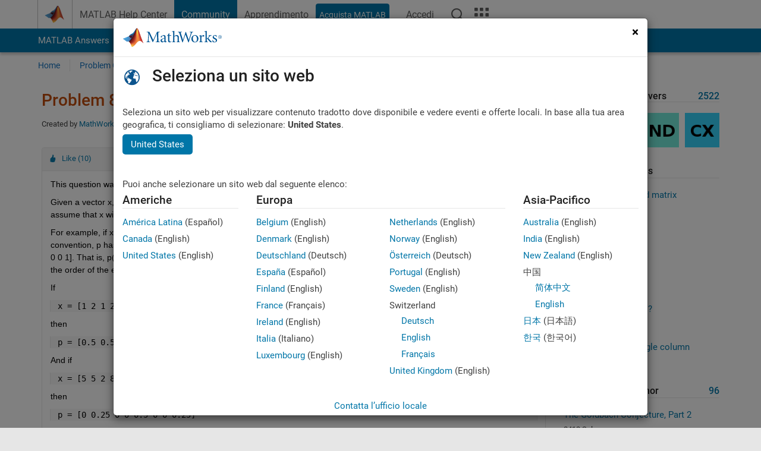

--- FILE ---
content_type: text/html; charset=utf-8
request_url: https://it.mathworks.com/matlabcentral/cody/problems/87-indexed-probability-table
body_size: 20676
content:
<!DOCTYPE html>
<html lang="it">
<head>
<meta http-equiv="Content-Type" content="text/html; charset=utf-8">
<meta charset="utf-8">
<meta name="viewport" content="width=device-width, initial-scale=1.0">
<link rel="icon" href="/etc.clientlibs/mathworks/clientlibs/customer-ui/templates/common/resources/images/favicon.20251211153853409.ico" type="image/x-icon">
<link rel='canonical' href='https://it.mathworks.com/matlabcentral/cody/problems/87-indexed-probability-table'><meta http-equiv="X-UA-Compatible" content="IE=edge">
<script src="/etc.clientlibs/mathworks/clientlibs/customer-ui/components/webvitals.min.20251211153853409.js"></script><script src="/etc.clientlibs/mathworks/clientlibs/customer-ui/components/jquery.min.20251211153853409.js"></script><script src="/etc.clientlibs/mathworks/clientlibs/customer-ui/components/jquery-migrate.min.20251211153853409.js"></script><link rel="stylesheet" href="/etc.clientlibs/mathworks/clientlibs/customer-ui/templates/common/core.min.20251211153853409.css" type="text/css">
<link rel="stylesheet" href="/etc.clientlibs/mathworks/clientlibs/customer-ui/templates/common.min.20251211153853409.css" type="text/css">
<link rel="stylesheet" href="/etc.clientlibs/mathworks/clientlibs/customer-ui/templates/common/footer.min.20251211153853409.css" type="text/css">
<link rel="stylesheet" href="/etc.clientlibs/mathworks/clientlibs/customer-ui/templates/matlabcentral.min.20251211153853409.css" type="text/css">
<link rel="stylesheet" href="/etc.clientlibs/mathworks/clientlibs/customer-ui/templates/mathworks-aem.min.20251211153853409.css" type="text/css">
<link rel="stylesheet" href="/etc.clientlibs/mathworks/clientlibs/customer-ui/components/searchrefine.min.20251211153853409.css" type="text/css">
<link rel="stylesheet" href="/etc.clientlibs/mathworks/clientlibs/customer-ui/components/panel.min.20251211153853409.css" type="text/css">
<link rel="stylesheet" href="/etc.clientlibs/mathworks/clientlibs/customer-ui/components/card.min.20251211153853409.css" type="text/css">
<link rel="stylesheet" href="/etc.clientlibs/mathworks/clientlibs/customer-ui/templates/search.min.20251211153853409.css" type="text/css">
<link href="/etc.clientlibs/mathworks/clientlibs/customer-ui/templates/common/resources/fonts/roboto/roboto-latin-italic-400.20251211153853409.woff2" rel="preload" as="font" type="font/woff2" crossorigin>
<link href="/etc.clientlibs/mathworks/clientlibs/customer-ui/templates/common/resources/fonts/roboto/roboto-latin-italic-500.20251211153853409.woff2" rel="preload" as="font" type="font/woff2" crossorigin>
<link href="/etc.clientlibs/mathworks/clientlibs/customer-ui/templates/common/resources/fonts/roboto/roboto-latin-italic-700.20251211153853409.woff2" rel="preload" as="font" type="font/woff2" crossorigin>
<link href="/etc.clientlibs/mathworks/clientlibs/customer-ui/templates/common/resources/fonts/roboto/roboto-latin-normal-400.20251211153853409.woff2" rel="preload" as="font" type="font/woff2" crossorigin>
<link href="/etc.clientlibs/mathworks/clientlibs/customer-ui/templates/common/resources/fonts/roboto/roboto-latin-normal-500.20251211153853409.woff2" rel="preload" as="font" type="font/woff2" crossorigin>
<link href="/etc.clientlibs/mathworks/clientlibs/customer-ui/templates/common/resources/fonts/roboto/roboto-latin-normal-700.20251211153853409.woff2" rel="preload" as="font" type="font/woff2" crossorigin>
<link href="/etc.clientlibs/mathworks/clientlibs/customer-ui/templates/common/resources/fonts/mathworks.20251211153853409.woff" rel="preload" as="font" type="font/woff" crossorigin>
<script id="analyticsDigitalData">digitalData = {
 "pageInstanceID" : document.title,
 "page" : {
   "pageInfo" : {
     "pageID" : window.location.pathname.replace(/\/$/, '').replace(/\.(\w)+$/, ''),
     "destinationURL" : window.location.href
   },
   "category" : {
     "primaryCategory" : "matlabcentral",
     "subCategory1" : "matlabcentral/cody",
     "subCategory2" : ""
   },
   "attributes" : {
        "descriptonCode" : "Cody_87",
        "category" : ["matlab"]
    }
 },
 "product" : [ {
   "productInfo" : { }
 } ],
 "component" : [ ],
 "events" : [ ],
 "user": [ ]
};
</script><script>(function(g,b,d,f){(function(a,c,d){if(a){var e=b.createElement("style");e.id=c;e.innerHTML=d;a.appendChild(e)}})(b.getElementsByTagName("head")[0],"at-body-style",d);setTimeout(function(){var a=b.getElementsByTagName("head")[0];if(a){var c=b.getElementById("at-body-style");c&&a.removeChild(c)}},f)})(window,document,"[class*='personalization-container']:not([id^='web-application']) {opacity: 0 !important}",1E3);</script><script src="//assets.adobedtm.com/d0cc0600946eb3957f703b9fe43c3590597a8c2c/satelliteLib-e8d23c2e444abadc572df06537e2def59c01db09.js" async></script><title>Indexed Probability Table - MATLAB Cody - MATLAB Central
</title>
<meta name="csrf-param" content="authenticity_token" />
<meta name="csrf-token" content="ZrW0-DJXe4RuU6fSlM6KcGeTG6vFPeZf7XZl0XLo91jhwCEPEKDWdW0f0vLdAZlnsXEHs6C9YjqHIkhTT1VVcw" />

<script src="/matlabcentral/cody/assets/application-e1c461e03b8855e0c99756dae8ef52ad07674842c63fd680583b8021353e7c74.js"></script>
<link rel="stylesheet" href="/matlabcentral/cody/assets/application-ecd54d68997a0d05c7926fd225b1501924212bdc8fdcaf2a1b85c1bdcc924ebe.css" />

<script src = "/matlabcentral/jscript/announcements_v1.js" data-app-name ="Cody"></script>
<script src = "https://it.mathworks.com/matlabcentral/jscript/profile_card_v1.3.js" data-app-name="cody"></script>
<script src="/matlabcentral/jscript/community-typeahead-v2.js"></script>


<script src="/etc.clientlibs/mathworks/clientlibs/customer-ui/templates/mathworks-aem.min.20250219212258303.js"></script>
<script src="/etc.clientlibs/mathworks/clientlibs/customer-ui/templates/search.min.20250219212258303.js"></script>
<script src="/etc.clientlibs/mathworks/clientlibs/customer-ui/templates/search.min.20251107164749142.css"></script>

<script>
   document.addEventListener('DOMContentLoaded', function(){
     const possibleSelectors = ['#query', '#cody_in_page_search_problems'];
     possibleSelectors.forEach(selector => {
        const inputElement = document.querySelector(selector);
        if (inputElement) {
          const customElement = document.createElement('community-typeahead');
          customElement.setAttribute('input-selector', selector);
          customElement.setAttribute('quick-links', '[]');
          customElement.setAttribute('app', 'cody');
          customElement.setAttribute('env', "prod");
          customElement.setAttribute('site-language', 'it');
          customElement.setAttribute('blank-state', 'true');
          document.body.appendChild(customElement);
        }
     });
  });
</script>

<script type="text/javascript">
  // makerzone callout javascript
  $(document).ready(function() {
    $(".random_callout").each(function() {
      var callouts = $(this).find(".panel");
      callouts.hide().eq(Math.floor((Math.random()*callouts.length))).show();
    });

    $("a.disabled").on("click",function(event){
	event.preventDefault();
    });

  });
</script>
<script>
//visual indicator for spam moderation pending contents for moderators
</script>


                              <script>!function(a){var e="https://s.go-mpulse.net/boomerang/",t="addEventListener";if("False"=="True")a.BOOMR_config=a.BOOMR_config||{},a.BOOMR_config.PageParams=a.BOOMR_config.PageParams||{},a.BOOMR_config.PageParams.pci=!0,e="https://s2.go-mpulse.net/boomerang/";if(window.BOOMR_API_key="LERXA-6VNES-W6PXS-U8C7F-BXSZH",function(){function n(e){a.BOOMR_onload=e&&e.timeStamp||(new Date).getTime()}if(!a.BOOMR||!a.BOOMR.version&&!a.BOOMR.snippetExecuted){a.BOOMR=a.BOOMR||{},a.BOOMR.snippetExecuted=!0;var i,_,o,r=document.createElement("iframe");if(a[t])a[t]("load",n,!1);else if(a.attachEvent)a.attachEvent("onload",n);r.src="javascript:void(0)",r.title="",r.role="presentation",(r.frameElement||r).style.cssText="width:0;height:0;border:0;display:none;",o=document.getElementsByTagName("script")[0],o.parentNode.insertBefore(r,o);try{_=r.contentWindow.document}catch(O){i=document.domain,r.src="javascript:var d=document.open();d.domain='"+i+"';void(0);",_=r.contentWindow.document}_.open()._l=function(){var a=this.createElement("script");if(i)this.domain=i;a.id="boomr-if-as",a.src=e+"LERXA-6VNES-W6PXS-U8C7F-BXSZH",BOOMR_lstart=(new Date).getTime(),this.body.appendChild(a)},_.write("<bo"+'dy onload="document._l();">'),_.close()}}(),"".length>0)if(a&&"performance"in a&&a.performance&&"function"==typeof a.performance.setResourceTimingBufferSize)a.performance.setResourceTimingBufferSize();!function(){if(BOOMR=a.BOOMR||{},BOOMR.plugins=BOOMR.plugins||{},!BOOMR.plugins.AK){var e=""=="true"?1:0,t="",n="cloyrkiccdudy2lmsjxa-f-8831d020d-clientnsv4-s.akamaihd.net",i="false"=="true"?2:1,_={"ak.v":"39","ak.cp":"1460377","ak.ai":parseInt("195948",10),"ak.ol":"0","ak.cr":9,"ak.ipv":4,"ak.proto":"h2","ak.rid":"c44715ed","ak.r":44331,"ak.a2":e,"ak.m":"x","ak.n":"essl","ak.bpcip":"18.221.136.0","ak.cport":40664,"ak.gh":"23.33.23.10","ak.quicv":"","ak.tlsv":"tls1.3","ak.0rtt":"","ak.0rtt.ed":"","ak.csrc":"-","ak.acc":"","ak.t":"1768723054","ak.ak":"hOBiQwZUYzCg5VSAfCLimQ==dr533Bzox3YGZNvbnnneelzON5kju5VC9GuqVKYRw3mDNJODR9kvEXzOPGrMXApxYcJzEtYplE8XP3c1ER24FhRtlCBdrtsgEzLf7dFh2U3/jpqYWmNeclthU5NY4tKlh7c2QJbyRE1LokefOMkbm/jq+Tvf5dMAAiVP3Q+vgeuxoj1KnF671kHs+dszAop7TKYbX4KloYY/ywXTldsKrQTH1KWX/e9wiCwmt4t749rJIi5og+FV/HsEH1kOm6LRtt8OarYAmpi+u563siUwD/21jmoiiVbMI/PByy4bxILK2wSQmyi+3hR0aj413mqEuiOt4sSjl28BRfv/o5rQ4b46T0tYEvLdn433/71IY8UCN9KWLxXrXRqJNKaRcufpGQA4BUv3LYvDe+epWnMykD4tMcTnY3gb/sVeBKXWNdM=","ak.pv":"296","ak.dpoabenc":"","ak.tf":i};if(""!==t)_["ak.ruds"]=t;var o={i:!1,av:function(e){var t="http.initiator";if(e&&(!e[t]||"spa_hard"===e[t]))_["ak.feo"]=void 0!==a.aFeoApplied?1:0,BOOMR.addVar(_)},rv:function(){var a=["ak.bpcip","ak.cport","ak.cr","ak.csrc","ak.gh","ak.ipv","ak.m","ak.n","ak.ol","ak.proto","ak.quicv","ak.tlsv","ak.0rtt","ak.0rtt.ed","ak.r","ak.acc","ak.t","ak.tf"];BOOMR.removeVar(a)}};BOOMR.plugins.AK={akVars:_,akDNSPreFetchDomain:n,init:function(){if(!o.i){var a=BOOMR.subscribe;a("before_beacon",o.av,null,null),a("onbeacon",o.rv,null,null),o.i=!0}return this},is_complete:function(){return!0}}}}()}(window);</script></head>
<body class="-is_bootstrap3
		   
		   templateservice
		  
		  
		  
 		  
		  -has_usernav
		  -is_full_header
		  
		  " data-cid="mktg">

	<a class="skip_link sr-only" href="#skip_link_anchor" tabindex="1">Vai al contenuto</a>

	
	


	<div class="sticky-top" id="sticky_container">
		

	<header class="-has_matrix
					 -has_mwa
					 -has_store
					 -has_topnav
					 -has_subnav
					 -has_slidingnav"><nav class="navbar navbar-expand-lg" aria-label="Navigazione pagina principale"><div class="container-fluid container-lg">
				<div class="d-lg-flex flex-row align-items-center" id="header_content_container">
					<a href="/?s_tid=user_nav_logo" class="navbar-brand d-inline-flex">
						
						<img src="/etc.clientlibs/mathworks/clientlibs/customer-ui/templates/common/resources/images/mathworks-logo-membrane.20251211153853409.svg" class="mw_logo" alt="MathWorks" width="34" height="30"></a>

					<div class="sectionHead sectionhead containsResourceName resourceClass-sectionhead">


	<p class="d-inline-flex d-lg-none h1">
		<a href="/matlabcentral/cody/" class="add_cursor_pointer">Cody</a>
		
</p>	




</div>


					<div class="d-flex d-lg-none" id="global_mobile_actuator_container_search">
						<button class="navbar-toggler btn collapsed" id="global_search_mobile_actuator" type="button" data-toggle="collapse" data-bs-toggle="collapse" data-target="#global_search_mobile" data-bs-target="#global_search_mobile" aria-controls="global_search_mobile" aria-expanded="false" aria-label="Toggle Search">
							<span class="icon-search"></span>
						</button>
					</div>
					<div class="navbar-collapse collapse" id="global_search_mobile">
						<div id="global_search_mobile_placeholder"></div>
						<div id="global_search_container">
							<div class="sectionHeadSearchBox sectionheadsearchbox containsResourceName resourceClass-sectionheadsearchbox">

	

	
		
    
<script src="/etc.clientlibs/mathworks/clientlibs/customer-ui/components/sectionheadsearchbox/bs5.min.20251211153853409.js"></script><link rel="stylesheet" href="/etc.clientlibs/mathworks/clientlibs/customer-ui/components/typeahead.min.20251211153853409.css" type="text/css">
<form name="search" id="site_search" class="site_search" action="/matlabcentral/cody/problems" method="get">
			<div class="input-group dropdown">
				<label id="search-mathworks" class="visually-hidden" for="query">Ricerca di problemi in Cody</label>
				<input type="hidden" name="c[]" id="site_search_collection" value="cody_problem"><input type="search" name="term" id="query" class="form-control conjoined_search" aria-autocomplete="list" autocomplete="off" role="combobox" aria-controls="search_suggestions" aria-haspopup="listbox" aria-expanded="true" aria-activedescendant placeholder="Ricerca di problemi in Cody" data-site-domain="it" data-site-language="it" data-typeahead-proxy-url="https://services.mathworks.com/typeahead" data-typeahead-result-count="10" data-label-suggestions="Suggerimenti" data-label-see-all-results="See all results" aria-labelledby="search-mathworks" aria-owns="sectionHeadSearchDropdown"><button class="btn btn_color_blue btn-outline dropdown-toggle" type="button" data-toggle="dropdown" data-bs-toggle="dropdown" aria-expanded="false" id="site_search_selector">Problemi in Cody</button>
				<ul class="dropdown-menu dropdown-menu-end" id="sectionHeadSearchDropdown">
<li><a class="dropdown-item" href="#" data-placeholder="Cerca nel centro assistenza" data-collection="support" data-action="https://it.mathworks.com/support/search.html" data-parameter="q">Centro assistenza</a></li>
					
						<li style="display:none;"><a class="dropdown-item" href="#" data-placeholder="Ricerca di problemi in Cody" data-collection="cody_problem" data-action="https://it.mathworks.com/matlabcentral/cody/problems" data-parameter="term">Problemi in Cody</a></li>
					
					<li><a class="dropdown-item" href="#" data-placeholder="Ricerca MathWorks.com" data-collection="entire_site" data-action="https://it.mathworks.com/search.html" data-parameter="q">MathWorks</a></li>
				</ul>
<button type="submit" id="searchbutton" class="btn btn_color_blue btn-outline icon-search" aria-label="Cerca"></button>
			</div>
		</form>
	

	

</div>

						</div>
					</div>


					<div class="d-flex d-lg-none" id="global_mobile_actuator_container_navigation">
						<button class="navbar-toggler collapsed btn" id="global_navigation_mobile_actuator" type="button" data-toggle="collapse" data-bs-toggle="collapse" data-target="#global_navigation" data-bs-target="#global_navigation" aria-controls="global_navigation" aria-expanded="false" aria-label="${alwaystranslate:'Toggle Main Navigation'}">
							<span class="icon-menu-full"></span>
						</button>
					</div>
					<div class="collapse navbar-collapse" id="global_navigation">
						
						<div class="topNavigation topnavigation containsResourceName resourceClass-topnavigation">



	<ul class="navbar-nav flex-grow-1 align-items-lg-center mb-0">
<li class="nav-item dropdown" id="globalnav_item_helpcenter">
				
	
	
	

	

	<a href="/help/?s_tid=user_nav_help" class="nav-link ">

		

		
			
			MATLAB Help Center</a>

		
		
	

				
			</li>
		
			<li class="nav-item dropdown" id="globalnav_item_community">
				
	
	
	

	

	<a href="/matlabcentral/?s_tid=user_nav_community" class="nav-link active ">

		

		
			
			Community</a>

		
		
	

				
			</li>
		
			<li class="nav-item dropdown" id="globalnav_item_learning">
				
	
	
	

	

	<a href="https://matlabacademy.mathworks.com/?s_tid=user_nav_learning" class="nav-link ">

		

		
			
			Apprendimento</a>

		
		
	

				
			</li>
		

		
		<li class="nav-item  -alignment_lg_end" id="globalnav_item_matlab">
			
			

			
	
	
	

	

	<a href="https://login.mathworks.com/embedded-login/landing.html?cid=getmatlab&amp;s_tid=user_nav_getml" style="display:none !important;" class="not-logged-in btn btn_color_blue d-block d-lg-inline-flex ">

		

		
			
			Acquista MATLAB</a>

		
		
	

			
	
	
	

	

	<a href="https://login.mathworks.com/embedded-login/landing.html?cid=getmatlab&amp;s_tid=user_nav_getml" style="display:none !important;" class="logged-in btn btn_color_blue d-block d-lg-inline-flex ">

		

		
			
			MATLAB</a>

		
		
	


		</li>

		
		
			<li class="nav-item dropdown -alignment_lg_end" id="globalnav_item_mwa">
				<a href="#" class="nav-link headernav_login mwa-nav_login" id="mwanav_item_login" style="display: none;" aria-label="Accedere al proprio MathWorks Account">
					Accedi
				</a>

				<a href="#" class="nav-link headernav_logout dropdown-toggle" id="mwanav_actuator" role="button" data-toggle="dropdown" data-bs-toggle="dropdown" aria-expanded="false" style="display: none;" title="Accedi al tuo MathWorks Account">
					<span class="mwanav_avatar mwa_image_drop_down"></span>
					<span class="mobile_account_name visually_hidden_xxl visually_hidden_xl visually_hidden_lg hidden-md hidden-lg"></span>
				</a>
				<ul class="dropdown-menu dropdown-menu-lg-end" id="mwanav_dropdown_menu">
<li id="mwanav_item_account"><a class="mwa-account dropdown-item">Il Mio Account</a></li>
					<li id="mwanav_item_community"><a class="mwa-community-profile dropdown-item">Il mio Profilo utente</a></li>
					<li id="mwanav_item_associate"><a class="mwa-link-license dropdown-item">Associa Licenza</a></li>
					<li><hr class="dropdown-divider"></li>
					<li id="mwanav_item_logout"><a class="mwa-logout dropdown-item">Disconnettiti</a></li>
				</ul>
</li>
		

		

		

		<li class="nav-item d-block d-lg-none" id="globalnav_item_mobile_cta_support">
			
	
	
	

	

	<a href="/support/contact_us.html" id="mobile_cta_support" class="nav-link ">

		

		
			<span class="icon-phone"></span>
			Contatta l’assistenza MathWorks</a>

		
		
	

		</li>

		<li class="nav-item d-block d-lg-none" id="globalnav_item_mobile_cta_corporate">
			
	
	
	

	

	<a href="/" id="mobile_cta_corporate" class="nav-link ">

		

		
			<span class="icon-membrane"></span>
			Visit mathworks.com</a>

		
		
	

		</li>

		<li class="nav-item dropdown d-none d-lg-block -alignment_lg_end" id="globalnav_item_search">
			<a href="#" class="nav-link dropdown-toggle" role="button" data-toggle="dropdown" data-bs-toggle="dropdown" aria-expanded="false" aria-label="Cerca"><span class="icon-search"></span></a>
			<div class="dropdown-menu">
				<div class="container-lg">
					<div class="row align-items-center">
						
						
							<div class="col">
								<div id="global_search_desktop_placeholder"></div>
							</div>
						
					</div>
				</div>
			</div>
		</li>

		<li class="nav-item d-none d-lg-block -alignment_lg_end" id="globalnav_item_matrix">
			<mw-matrix lang="it" tier="DOTCOM" env="prod" bsversion="bs5" class="nav-link" host="https://it.mathworks.com"></mw-matrix>
</li>
	</ul>
</div>

					</div>
				</div>

				
			</div>
		</nav></header><div class="subnav" id="subnav">
			<div class="subnav_container">
				<div class="container-fluid container-lg">
					<div class="row">
						<div class="col-12">
							<div class="slidingNav slidingnav containsResourceName resourceClass-slidingnav">

<div id="sliding_nav" class="splide" data-item-per-page="8">
	<div class="splide__track">
		<ul class="splide__list">
<li id="mlcsubnav_answers" class="splide__slide  mlcsubnav_answers">
						
	
	
	

	

	<a href="/matlabcentral/answers/index/?s_tid=gn_mlc_an" class=" ">

		

		
			
			MATLAB Answers</a>

		
		
	

					</li>
				
				
			
				
					<li id="mlcsubnav_fx" class="splide__slide  mlcsubnav_fx">
						
	
	
	

	

	<a href="/matlabcentral/fileexchange/?s_tid=gn_mlc_fx_files" class=" ">

		

		
			
			File Exchange</a>

		
		
	

					</li>
				
				
			
				
					<li id="mlcsubnav_cody" class="splide__slide active mlcsubnav_cody">
						
	
	
	

	

	<a href="/matlabcentral/cody/?s_tid=gn_mlc_cody" class=" ">

		

		
			
			Cody</a>

		
		
	

					</li>
				
				
			
				
					<li id="mlcsubnav_playground" class="splide__slide  mlcsubnav_playground">
						
	
	
	

	

	<a href="/matlabcentral/playground?s_tid=gn_mlc_playground" class=" ">

		

		
			
			AI Chat Playground</a>

		
		
	

					</li>
				
				
			
				
					<li id="mlcsubnav_discussions" class="splide__slide  mlcsubnav_discussions">
						
	
	
	

	

	<a href="/matlabcentral/discussions?s_tid=gn_mlc_disc" class=" ">

		

		
			
			Discussioni</a>

		
		
	

					</li>
				
				
			
				
					<li id="mlcsubnav_contests" class="splide__slide  mlcsubnav_contests">
						
	
	
	

	

	<a href="/matlabcentral/contests.html?s_tid=gn_mlc_contests" class=" ">

		

		
			
			Concorsi</a>

		
		
	

					</li>
				
				
			
				
					<li id="mlcsubnav_blogs" class="splide__slide  mlcsubnav_blogs">
						
	
	
	

	

	<a href="https://blogs.mathworks.com/?s_tid=gn_mlc_blg" class=" ">

		

		
			
			Blog</a>

		
		
	

					</li>
				
				
			
				
				<li id="mlcsubnav_more" class="splide__slide dropdown mlcsubnav_more">
					<a href="#" class="dropdown-toggle" data-toggle="dropdown" data-bs-toggle="dropdown" role="button" aria-haspopup="true" aria-expanded="false">Altro<span class="caret"></span></a>
					<ul class="dropdown-menu">
<li class=" ">
								
	
	
	

	

	<a href="/matlabcentral/content/communities.html?s_tid=gn_mlc_tbc_dl" class="dropdown-item ">

		

		
			
			Community</a>

		
		
	

								
							</li>
							
						
							<li class=" ">
								
	
	
	

	

	<a href="/matlabcentral/community/onramps/mlc_treasure_hunt?s_tid=gn_mlc_hunt" class="dropdown-item ">

		

		
			
			Caccia al tesoro</a>

		
		
	

								
							</li>
							
						
							<li class=" ">
								
	
	
	

	

	<a href="/matlabcentral/profile/authors/search?s_tid=gn_mlc_people" class="dropdown-item ">

		

		
			
			persone</a>

		
		
	

								
							</li>
							
						
							<li class=" ">
								
	
	
	

	

	<a href="/matlabcentral/content/community-advisors.html?s_tid=gn_mlc_cab" class="dropdown-item ">

		

		
			
			Consulenti della Community</a>

		
		
	

								
							</li>
							
						
							<li class=" ">
								
	
	
	

	

	<a href="/matlabcentral/profile/badges/all?s_tid=gn_mlc_bdgs" class="dropdown-item ">

		

		
			
			Badge virtuali</a>

		
		
	

								
							</li>
							
						
							<li class=" ">
								
	
	
	

	

	<a href="/matlabcentral/content/about.html?s_tid=gn_mlc_about" class="dropdown-item ">

		

		
			
			Informazioni</a>

		
		
	

								
							</li>
							
						
					</ul>
</li>
			
		</ul>
</div>
</div>
<div>
	<div class="cq-placeholder" data-emptytext="Sliding Navigation"></div>
</div>

    
<link rel="stylesheet" href="/etc.clientlibs/mathworks/clientlibs/customer-ui/components/splide.min.20251211153853409.css" type="text/css">
<link rel="stylesheet" href="/etc.clientlibs/mathworks/clientlibs/customer-ui/components/slidingnav.min.20251211153853409.css" type="text/css">
<script src="/etc.clientlibs/mathworks/clientlibs/customer-ui/components/splide.min.20251211153853409.js"></script><script src="/etc.clientlibs/mathworks/clientlibs/customer-ui/components/slidingnav.min.20251211153853409.js"></script>
</div>

						</div>
					</div>
				</div>
			</div>
		</div>
		

	
	<div class="localnav" id="localnav">
		<div class="localnav_container">
			<div class="container-fluid container-lg">
				<div class="row">
					<div class="col-12">
						<nav class="navbar navbar-expand-lg" aria-label="Local Navigation"><button class="navbar-toggler" type="button" id="localnav_actuator" data-toggle="collapse" data-bs-toggle="collapse" data-target="#local_navigation" data-bs-target="#local_navigation" aria-controls="localnav" aria-expanded="false" aria-label="Navigazione Toggle"><span class="icon-kebab"></span></button>
							<div class="collapse navbar-collapse" id="local_navigation">
								<div class="localNavigation localnav containsResourceName resourceClass-localnav">



	
	<ul class="navbar-nav" id="localnav_navbar">
 <li class="nav-item" id="cody_home_list"><a href="/matlabcentral/cody/" class="nav-link">Home</a></li> <li class="nav-item" id="cody_groups_list"><a href="/matlabcentral/cody/groups" class="nav-link">Problem Groups</a></li> <li class="nav-item" id="cody_problems_list"><a href="/matlabcentral/cody/problems" class="nav-link">Problems</a></li> <li class="nav-item" id="nav_players_list"><a href="/matlabcentral/cody/players" class="nav-link">Players</a></li> <li class="nav-item dropdown"><a href="" class="nav-link dropdown-toggle" role="button" data-toggle="dropdown" data-bs-toggle="dropdown" aria-expanded="false">More</a><ul class="dropdown-menu"><li id="nav_solution_list"><a href="/matlabcentral/cody/solutions" class="dropdown-item">Solutions</a></li><li id="cody_recent_activitiy_id"><a href="/matlabcentral/cody/activities" class="dropdown-item">Recent Activity</a></li></ul></li> <li class="nav-item" id="nav_about_cody"><a href="https://www.mathworks.com/matlabcentral/content/cody/about.html" class="nav-link">Help</a></li>
</ul>
</div>

							</div>
						</nav>
</div>
				</div>
			</div>
		</div>
	</div>



	</div>





	
		

		
			
			
			
				<div class="content_container" id="content_container">
					
					<main id="skip_link_anchor" tabindex="-1"><section><div class="mainParsys parsys containsResourceName resourceClass-parsys">
<div class="cssjs containsResourceName section resourceClass-cssjs">






<style>
body:not(.-has_usernav,.-has_corporatenav){}body:not(.-has_usernav,.-has_corporatenav) .typeahead_container.dropdown-menu{margin-top:11px;border-radius:0 0 4px 4px}body:not(.-has_usernav,.-has_corporatenav).typeahead_modal .header{position:relative;z-index:1035}body:not(.-has_usernav,.-has_corporatenav).typeahead_modal .modal-backdrop{z-index:1034}body:not(.-has_usernav,.-has_corporatenav).typeahead_modal .search .input-group.active_typeahead{z-index:1037}body:not(.-has_usernav,.-has_corporatenav)#responsive_offcanvas.modal-open.typeahead_modal{padding-right:0!important;overflow-y:scroll}body:not(.-has_usernav,.-has_corporatenav)#responsive_offcanvas.modal-open.typeahead_modal .row-offcanvas{height:calc(100vh - 98px);overflow:hidden}@media (max-width:767px){body:not(.-has_usernav,.-has_corporatenav){}body:not(.-has_usernav,.-has_corporatenav).modal-open.typeahead_modal{padding-right:0!important;overflow-y:hidden}body:not(.-has_usernav,.-has_corporatenav).modal-open.typeahead_modal .typeahead_container.dropdown-menu{padding-left:15px;margin-top:0;border:none;border-radius:0}body:not(.-has_usernav,.-has_corporatenav).modal-open.typeahead_modal .section_header .typeahead_container.dropdown-menu{width:calc(100vw - (100vw - 100%))!important;height:calc(100vh - 98px)!important;margin-left:-15px}body:not(.-has_usernav,.-has_corporatenav).modal-open.typeahead_modal .content_container .typeahead_container.dropdown-menu{width:100vw!important;margin-top:9px;margin-left:-15px}body:not(.-has_usernav,.-has_corporatenav)#responsive_offcanvas.modal-open.typeahead_modal #search_scope_support .input-group{position:initial}body:not(.-has_usernav,.-has_corporatenav)#responsive_offcanvas.modal-open.typeahead_modal{overflow-y:scroll}body:not(.-has_usernav,.-has_corporatenav)#responsive_offcanvas.modal-open.typeahead_modal .section_header .typeahead_container.dropdown-menu{margin-left:0}}body:not(.-has_usernav,.-has_corporatenav) .typeahead_container{max-height:calc(100vh - 46px - 52px - 20px);overflow-y:auto}body:not(.-has_usernav,.-has_corporatenav) .typeahead_container dl{width:100%;margin-bottom:26px;float:left;position:relative}body:not(.-has_usernav,.-has_corporatenav) .typeahead_container dt{width:90px;float:left;color:#c04c0b;font-weight:bold;position:absolute}body:not(.-has_usernav,.-has_corporatenav) .typeahead_container dd{width:calc(100% - 101px);max-height:270px;padding:0;margin:0 0 0 101px;float:left;overflow-y:auto}body:not(.-has_usernav,.-has_corporatenav) .typeahead_container dd ul.list-unstyled>li{margin-bottom:10px}body:not(.-has_usernav,.-has_corporatenav) .typeahead_container *{font-size:14px;line-height:1.25}body:not(.-has_usernav,.-has_corporatenav) .typeahead_container :last-child{margin-bottom:0!important}body:not(.-has_usernav,.-has_corporatenav) .typeahead_container a:not(.see_all_results){padding-right:30px;color:#212121!important;display:block;text-decoration:none!important;transition:background-color 0.3s ease}body:not(.-has_usernav,.-has_corporatenav) .typeahead_container a:not(.see_all_results):hover{background-color:#f5f5f5}body:not(.-has_usernav,.-has_corporatenav) .typeahead_container a:not(.see_all_results):active{background-color:#e6e6e6}body:not(.-has_usernav,.-has_corporatenav) .typeahead_container a.see_all_results{overflow:hidden;position:relative}body:not(.-has_usernav,.-has_corporatenav) .typeahead_container li.selected-suggestion,body:not(.-has_usernav,.-has_corporatenav) .typeahead_container li.selected-suggestion a{background-color:#f5f5f5}body:not(.-has_usernav,.-has_corporatenav) .typeahead_container li.suggestion{width:auto;padding:0;color:inherit;cursor:default;float:none;line-height:inherit}body:not(.-has_usernav,.-has_corporatenav) .typeahead_container .suggestion_summary{width:100%;display:block;overflow:hidden;text-overflow:ellipsis;white-space:nowrap}body:not(.-has_usernav,.-has_corporatenav) .typeahead_container .suggestion_highlight{color:#212121;font-weight:bold}body:not(.-has_usernav,.-has_corporatenav) .typeahead_container .suggestion_product{color:#616161;display:block}body:not(.-has_usernav,.-has_corporatenav) .typeahead_container dl.typeahead_suggestions dt{padding-top:5px}body:not(.-has_usernav,.-has_corporatenav) .typeahead_container dl.typeahead_suggestions dd ul.list-unstyled>li{margin-bottom:0}body:not(.-has_usernav,.-has_corporatenav) .typeahead_container dl.typeahead_suggestions a{padding-top:5px;padding-bottom:5px}body:not(.-has_usernav,.-has_corporatenav) .typeahead_container.typeahead_type_grouped{margin-left:-100px;padding:20px 0 20px 10px}body:not(.-has_usernav,.-has_corporatenav) .typeahead_container.typeahead_type_basic{padding:15px 0}body:not(.-has_usernav,.-has_corporatenav) .typeahead_container.typeahead_type_basic dl{float:none}body:not(.-has_usernav,.-has_corporatenav) .typeahead_container.typeahead_type_basic dt{display:none}body:not(.-has_usernav,.-has_corporatenav) .typeahead_container.typeahead_type_basic dd{width:100%;max-height:none;margin-left:0;float:none;overflow-y:visible}body:not(.-has_usernav,.-has_corporatenav) .typeahead_container.typeahead_type_basic a{padding-left:10px}body:not(.-has_usernav,.-has_corporatenav) .typeahead_container.typeahead_option_remove_suggestions li{padding-right:65px;position:relative}body:not(.-has_usernav,.-has_corporatenav) .typeahead_container.typeahead_option_remove_suggestions li:hover{background-color:#f5f5f5}body:not(.-has_usernav,.-has_corporatenav) .typeahead_container.typeahead_option_remove_suggestions li.more_suggestions:hover{background-color:transparent}body:not(.-has_usernav,.-has_corporatenav) .typeahead_container.typeahead_option_remove_suggestions a{padding-right:0;margin-right:30px}body:not(.-has_usernav,.-has_corporatenav) .typeahead_container.typeahead_option_remove_suggestions a:hover{background-color:transparent}body:not(.-has_usernav,.-has_corporatenav) .typeahead_container.typeahead_option_remove_suggestions a.remove_suggestion{margin-right:15px;color:#616161!important;display:inline-block;float:right;font-size:13px;position:absolute;top:50%;right:0;text-align:right;transform:translateY(-50%)}body:not(.-has_usernav,.-has_corporatenav) .typeahead_container.typeahead_option_remove_suggestions a.remove_suggestion:focus,body:not(.-has_usernav,.-has_corporatenav) .typeahead_container.typeahead_option_remove_suggestions a.remove_suggestion:hover{color:#0076a8!important;text-decoration:underline!important}body:not(.-has_usernav,.-has_corporatenav) .typeahead_container.typeahead_option_remove_suggestions li.selected-suggestion{background-color:#f5f5f5}body:not(.-has_usernav,.-has_corporatenav) .typeahead_container.typeahead_option_remove_suggestions li.selected-suggestion a{background-color:transparent}@media (min-width:768px) and (max-width:991px){body:not(.-has_usernav,.-has_corporatenav) .typeahead_container dd ul.list-unstyled>li{margin-bottom:15px}body:not(.-has_usernav,.-has_corporatenav) .typeahead_container a:not(.icon-chevron){padding-right:20px}body:not(.-has_usernav,.-has_corporatenav) .typeahead_container dl.typeahead_suggestions dd ul.list-unstyled>li{margin-bottom:5px}body:not(.-has_usernav,.-has_corporatenav) .typeahead_container.typeahead_option_remove_suggestions a{padding-right:0}}@media (max-width:767px){body:not(.-has_usernav,.-has_corporatenav) .typeahead_container dl{margin-bottom:20px;float:none}body:not(.-has_usernav,.-has_corporatenav) .typeahead_container dt{width:100%;margin-bottom:15px;float:none;position:relative}body:not(.-has_usernav,.-has_corporatenav) .typeahead_container dd{width:100%;margin-left:0;float:none}body:not(.-has_usernav,.-has_corporatenav) .typeahead_container dd ul.list-unstyled>li{margin-bottom:15px}body:not(.-has_usernav,.-has_corporatenav) .typeahead_container a:not(.icon-chevron){padding-right:26px}body:not(.-has_usernav,.-has_corporatenav) .typeahead_container dl.typeahead_suggestions dd ul.list-unstyled>li{margin-bottom:5px}body:not(.-has_usernav,.-has_corporatenav) .typeahead_container.typeahead_type_grouped{padding:8px 0;margin-left:0}body:not(.-has_usernav,.-has_corporatenav) .typeahead_container.typeahead_type_grouped dt{padding-left:11px}body:not(.-has_usernav,.-has_corporatenav) .typeahead_container.typeahead_type_grouped a:not(.icon-chevron){padding-left:11px}body:not(.-has_usernav,.-has_corporatenav) .typeahead_container.typeahead_type_grouped a.icon-chevron{margin-left:11px}body:not(.-has_usernav,.-has_corporatenav) .typeahead_container.typeahead_type_basic{padding:3px 0}body:not(.-has_usernav,.-has_corporatenav) .typeahead_container.typeahead_option_remove_suggestions a{padding-right:0}}body:not(.-has_usernav,.-has_corporatenav) #suggestions.typeahead_v2{margin-top:11px;border:1px solid rgba(0,0,0,0.15);border-radius:0 0 4px 4px;box-shadow:0 6px 12px rgba(0,0,0,0.175)}body:not(.-has_usernav,.-has_corporatenav) #suggestions.typeahead_v2 .typeahead_container.typeahead_type_grouped{margin-left:0;overflow-x:hidden}@media (min-width:768px){body:not(.-has_usernav,.-has_corporatenav) #suggestions.typeahead_v2{margin-left:-100px}}@media (max-width:767px){body:not(.-has_usernav,.-has_corporatenav) #suggestions.typeahead_v2{width:calc(100% - 54px - 15px)!important;margin:0}}
</style>
</div>
<div class="targetcontainer containsResourceName resourceClass-targetcontainer section">



<div class="personalization-container " id="web-application-body-container">
	<div>
<div class="targetContent parsys containsResourceName resourceClass-parsys"><div class="container">
  <div class="row">
    <div class="col-xs-12 col-md-8 col-lg-9">
      <div><div id="mainbody">
	<h1 id='problem_title' class="add_font_color_emphasize">Problem 87. Indexed Probability Table</h1>
	<div class="row">
		<div class="col-xs-12 add_margin_10">
			<div class="author-info small add_margin_5 pull-left">
				<ul class="list-inline">
					<li>Created by <a title="Score: 0, Badges: 0" style="color: #0076a8; text-decoration: none;" class="author_inline mathworker notification-link" data-locale-id="en" href="/matlabcentral/cody/players/3251402">MathWorks Cody Team</a></li>
					<li class="add_list_separator_left"><span class="part_of"></span><a href="#" class="group_text" data-toggle="modal" data-target="#standards_doc_modal_02"></a></li>
				</ul>

			</div>
			<!-- Modal -->
<div class="modal fade" id="standards_doc_modal_02" tabindex="-1" role="dialog" aria-labelledby="standards_doc_modal_02_label">
  <div class="modal-dialog" role="document">
    <div class="modal-content">
      <div class="modal-header">
        <button type="button" class="close" data-dismiss="modal" aria-label="Close"><span aria-hidden="true">&times;</span></button>
        <h4 class="modal-title add_margin_0" id="standards_doc_modal_02_label"></h4>
      </div>
      <div class="modal-body group_problem_metadata">
      </div>
    </div>
  </div>
</div>

			<div class="detail_controls small add_margin_5 pull-right pull_left_xs">
        <ul class="list-unstyled list-inline add_margin_0">
				</ul>
			</div>
		</div>
	</div>
</div>

<script type="text/javascript">
	var problem = $.problemAppearInGroups();
	var text = "Appears in ";
	var title = "By solving this problem, you will make progress in the following group(s)"
	var groups_path = "/matlabcentral/cody/groups"
	problem.appearsIn(87, 1, text, title, groups_path);
</script>


<div class="panel panel-default add_margin_20">
    <div class='panel-heading'>
  <div class='row small'>
    <div class="col-xs-2 col-md-2">
      <div class="like add_margin_0 pull-left">
        <div id="problem_87_like_comment_widget_div">
	<div class="like-unlike-comment add_margin_0">
		<div class="row">
			<div class="col-xs-12">
				<div class="pull-left">
					<div id="problem_87_like_link_div" class="like-unlike">
    <a class="icon-16 icon-like" disable_with="Liking..." id="problem_87_like_link" data-remote="true" rel="nofollow" data-method="post" href="/matlabcentral/cody/problems/87-indexed-probability-table/likes"><span class='hidden-xs'>Like (10)</span></a>

</div>

				</div>
			</div>
		</div>
	</div>
</div>

      </div>
    </div>

    <div class="col-xs-6 col-md-6">
      <div class="add_margin_0 pull-left">
        <div id=problem_87_difficulty_component>

        </div>
      </div>
    </div>
    <div class="col-xs-4 col-md-4">
      <ul class="list-unstyled list-inline pull-right add_margin_0">
        <li class="solve_later ">
            <a class="icon-16 solve_later_problem icon-bookmark" id="solve_later_problem" rel="nofollow" href="https://it.mathworks.com/login?uri=https%3A%2F%2Fit.mathworks.com%2Fmatlabcentral%2Fcody%2Fproblems%2F87-indexed-probability-table&amp;form_type=community"><span class='hidden-xs'>Solve Later&nbsp;</span></a>
          <span class='visible-xs'>&nbsp;</span>
        </li>
        <li class="add_to_group " id="add_to_group"></li>
      </ul>
    </div>
  </div>
</div>

<script src="/matlabcentral/onlinelearning/cody-client/codyclient.js"></script>

<script type="text/javascript">
		$(function () {
        $('.add_to_group').click(function(event) {
          window.location.href = "https://it.mathworks.com/login?uri=https%3A%2F%2Fit.mathworks.com%2Fmatlabcentral%2Fcody%2Fproblems%2F87-indexed-probability-table&amp;form_type=community";
          event.stopImmediatePropagation();
        })

      var showConfirmation = function() {
        $('#alert_messages').remove();
        $(".container #mainbody").append("<div id=\"alert_messages\">\n  <div class=\"alert alert-success\"> <span class=\"alert_icon icon-alert-success\"><\/span>\n    <button type=\"button\" class=\"close\" data-dismiss=\"alert\" aria-label=\"Close\"><span aria-hidden=\"true\">&times;<\/span><\/button>\n    <h3 class=\"icon m_success\">\n      \n    <\/h3>\n  <\/div>\n<\/div>\n\n");
      };

      var codyClient = new CodyClient();
      codyClient.renderAddToGroups(
        "add_to_group",
        87,
        undefined,
        "icon-16 icon-add-to-list",
        "https://it.mathworks.com/matlabcentral/cody/",
        showConfirmation
      );
		});
</script>

<script>getProblemDifficultyProperties(87, false);</script>
	<div class="panel-body">
		<div class="description_wrapper">
			<div id="static_description_html">
				<div style="text-align:start;line-height:20.4333px;white-space:normal;color:rgb(0, 0, 0);font-family:Menlo, Monaco, Consolas, monospace;font-style:normal;font-size:14px;font-weight:400;text-decoration:rgb(0, 0, 0);white-space:normal;"><div style="display:block;padding-block-start:0px;padding-top:0px;vertical-align:baseline;"><div style="font-family:Helvetica, Arial, sans-serif;line-height:21px;margin-block-end:9px;margin-block-start:2px;margin-bottom:9px;margin-inline-end:10px;margin-inline-start:4px;margin-left:4px;margin-right:10px;margin-top:2px;text-align:left;white-space:pre-wrap;margin-left:4px;margin-top:2px;margin-bottom:9px;margin-right:10px;"><span style="display:inline;margin-block-end:0px;margin-block-start:0px;margin-bottom:0px;margin-inline-end:0px;margin-inline-start:0px;margin-left:0px;margin-right:0px;margin-top:0px;unicode-bidi:normal;"><span>This question was inspired by a Stack Overflow question forwarded to me by Matt Simoneau.</span></span></div><div style="font-family:Helvetica, Arial, sans-serif;line-height:21px;margin-block-end:9px;margin-block-start:2px;margin-bottom:9px;margin-inline-end:10px;margin-inline-start:4px;margin-left:4px;margin-right:10px;margin-top:2px;text-align:left;white-space:pre-wrap;margin-left:4px;margin-top:2px;margin-bottom:9px;margin-right:10px;"><span style="display:inline;margin-block-end:0px;margin-block-start:0px;margin-bottom:0px;margin-inline-end:0px;margin-inline-start:0px;margin-left:0px;margin-right:0px;margin-top:0px;unicode-bidi:normal;"><span>Given a vector x, make an indexed probability vector p that shows the likelihood of each unique element of x occurring. You can assume that x will always be composed of integers greater than 0.</span></span></div><div style="font-family:Helvetica, Arial, sans-serif;line-height:21px;margin-block-end:9px;margin-block-start:2px;margin-bottom:9px;margin-inline-end:10px;margin-inline-start:4px;margin-left:4px;margin-right:10px;margin-top:2px;text-align:left;white-space:pre-wrap;margin-left:4px;margin-top:2px;margin-bottom:9px;margin-right:10px;"><span style="display:inline;margin-block-end:0px;margin-block-start:0px;margin-bottom:0px;margin-inline-end:0px;margin-inline-start:0px;margin-left:0px;margin-right:0px;margin-top:0px;unicode-bidi:normal;"><span>For example, if x is [4 4 4 4] then the number 4 is 100% likely to occur and no other number has any likelihood of occurring. By convention, p has as many elements as the highest number in x. This makes the indexing straightforward. So in this case, p = [0 0 0 1]. That is, p(4) = 1, which is to say that 4 occurs with 100% probability, as noted above. Note that p has no dependence on the order of the elements in x.</span></span></div><div style="font-family:Helvetica, Arial, sans-serif;line-height:21px;margin-block-end:9px;margin-block-start:2px;margin-bottom:9px;margin-inline-end:10px;margin-inline-start:4px;margin-left:4px;margin-right:10px;margin-top:2px;text-align:left;white-space:pre-wrap;margin-left:4px;margin-top:2px;margin-bottom:9px;margin-right:10px;"><span style="display:inline;margin-block-end:0px;margin-block-start:0px;margin-bottom:0px;margin-inline-end:0px;margin-inline-start:0px;margin-left:0px;margin-right:0px;margin-top:0px;unicode-bidi:normal;"><span>If</span></span></div><div style="background-color:rgb(247, 247, 247);border-bottom-left-radius:4px;border-bottom-right-radius:4px;border-end-end-radius:4px;border-end-start-radius:4px;border-start-end-radius:4px;border-start-start-radius:4px;border-top-left-radius:4px;border-top-right-radius:4px;margin-block-end:10px;margin-block-start:10px;margin-bottom:10px;margin-inline-end:3px;margin-inline-start:3px;margin-left:3px;margin-right:3px;margin-top:10px;margin-left:3px;margin-top:10px;margin-bottom:10px;margin-right:3px;"><div style="background-color:rgba(0, 0, 0, 0);border-bottom-left-radius:0px;border-bottom-right-radius:0px;border-end-end-radius:0px;border-end-start-radius:0px;border-inline-end-color:rgb(233, 233, 233);border-inline-end-style:solid;border-inline-end-width:1px;border-inline-start-color:rgb(233, 233, 233);border-inline-start-style:solid;border-inline-start-width:1px;border-left-color:rgb(233, 233, 233);border-left-style:solid;border-left-width:1px;border-right-color:rgb(233, 233, 233);border-right-style:solid;border-right-width:1px;border-start-end-radius:0px;border-start-start-radius:0px;border-top-left-radius:0px;border-top-right-radius:0px;margin-block-end:0px;margin-block-start:0px;margin-bottom:0px;margin-inline-end:0px;margin-inline-start:0px;margin-left:0px;margin-right:0px;margin-top:0px;padding-inline-start:4px;padding-left:4px;white-space:nowrap;"><span style="border-inline-end-color:rgb(0, 0, 0);border-inline-end-style:none;border-inline-end-width:0px;border-inline-start-color:rgb(0, 0, 0);border-inline-start-style:none;border-inline-start-width:0px;border-left-color:rgb(0, 0, 0);border-left-style:none;border-left-width:0px;border-right-color:rgb(0, 0, 0);border-right-style:none;border-right-width:0px;display:inline;margin-inline-end:45px;margin-right:45px;padding-inline-start:0px;padding-left:0px;unicode-bidi:normal;white-space:pre;margin-right:45px;"><span style="margin-inline-end:0px;margin-right:0px;"> x = [1 2 1 2 1 2 1 2 1 2]</span></span></div></div><div style="font-family:Helvetica, Arial, sans-serif;line-height:21px;margin-block-end:9px;margin-block-start:10px;margin-bottom:9px;margin-inline-end:10px;margin-inline-start:4px;margin-left:4px;margin-right:10px;margin-top:10px;text-align:left;white-space:pre-wrap;margin-left:4px;margin-top:10px;margin-bottom:9px;margin-right:10px;"><span style="display:inline;margin-block-end:0px;margin-block-start:0px;margin-bottom:0px;margin-inline-end:0px;margin-inline-start:0px;margin-left:0px;margin-right:0px;margin-top:0px;unicode-bidi:normal;"><span>then</span></span></div><div style="background-color:rgb(247, 247, 247);border-bottom-left-radius:4px;border-bottom-right-radius:4px;border-end-end-radius:4px;border-end-start-radius:4px;border-start-end-radius:4px;border-start-start-radius:4px;border-top-left-radius:4px;border-top-right-radius:4px;margin-block-end:10px;margin-block-start:10px;margin-bottom:10px;margin-inline-end:3px;margin-inline-start:3px;margin-left:3px;margin-right:3px;margin-top:10px;margin-left:3px;margin-top:10px;margin-bottom:10px;margin-right:3px;"><div style="background-color:rgba(0, 0, 0, 0);border-bottom-left-radius:0px;border-bottom-right-radius:0px;border-end-end-radius:0px;border-end-start-radius:0px;border-inline-end-color:rgb(233, 233, 233);border-inline-end-style:solid;border-inline-end-width:1px;border-inline-start-color:rgb(233, 233, 233);border-inline-start-style:solid;border-inline-start-width:1px;border-left-color:rgb(233, 233, 233);border-left-style:solid;border-left-width:1px;border-right-color:rgb(233, 233, 233);border-right-style:solid;border-right-width:1px;border-start-end-radius:0px;border-start-start-radius:0px;border-top-left-radius:0px;border-top-right-radius:0px;margin-block-end:0px;margin-block-start:0px;margin-bottom:0px;margin-inline-end:0px;margin-inline-start:0px;margin-left:0px;margin-right:0px;margin-top:0px;padding-inline-start:4px;padding-left:4px;white-space:nowrap;"><span style="border-inline-end-color:rgb(0, 0, 0);border-inline-end-style:none;border-inline-end-width:0px;border-inline-start-color:rgb(0, 0, 0);border-inline-start-style:none;border-inline-start-width:0px;border-left-color:rgb(0, 0, 0);border-left-style:none;border-left-width:0px;border-right-color:rgb(0, 0, 0);border-right-style:none;border-right-width:0px;display:inline;margin-inline-end:45px;margin-right:45px;padding-inline-start:0px;padding-left:0px;unicode-bidi:normal;white-space:pre;margin-right:45px;"><span style="margin-inline-end:0px;margin-right:0px;"> p = [0.5 0.5].</span></span></div></div><div style="font-family:Helvetica, Arial, sans-serif;line-height:21px;margin-block-end:9px;margin-block-start:10px;margin-bottom:9px;margin-inline-end:10px;margin-inline-start:4px;margin-left:4px;margin-right:10px;margin-top:10px;text-align:left;white-space:pre-wrap;margin-left:4px;margin-top:10px;margin-bottom:9px;margin-right:10px;"><span style="display:inline;margin-block-end:0px;margin-block-start:0px;margin-bottom:0px;margin-inline-end:0px;margin-inline-start:0px;margin-left:0px;margin-right:0px;margin-top:0px;unicode-bidi:normal;"><span>And if</span></span></div><div style="background-color:rgb(247, 247, 247);border-bottom-left-radius:4px;border-bottom-right-radius:4px;border-end-end-radius:4px;border-end-start-radius:4px;border-start-end-radius:4px;border-start-start-radius:4px;border-top-left-radius:4px;border-top-right-radius:4px;margin-block-end:10px;margin-block-start:10px;margin-bottom:10px;margin-inline-end:3px;margin-inline-start:3px;margin-left:3px;margin-right:3px;margin-top:10px;margin-left:3px;margin-top:10px;margin-bottom:10px;margin-right:3px;"><div style="background-color:rgba(0, 0, 0, 0);border-bottom-left-radius:0px;border-bottom-right-radius:0px;border-end-end-radius:0px;border-end-start-radius:0px;border-inline-end-color:rgb(233, 233, 233);border-inline-end-style:solid;border-inline-end-width:1px;border-inline-start-color:rgb(233, 233, 233);border-inline-start-style:solid;border-inline-start-width:1px;border-left-color:rgb(233, 233, 233);border-left-style:solid;border-left-width:1px;border-right-color:rgb(233, 233, 233);border-right-style:solid;border-right-width:1px;border-start-end-radius:0px;border-start-start-radius:0px;border-top-left-radius:0px;border-top-right-radius:0px;margin-block-end:0px;margin-block-start:0px;margin-bottom:0px;margin-inline-end:0px;margin-inline-start:0px;margin-left:0px;margin-right:0px;margin-top:0px;padding-inline-start:4px;padding-left:4px;white-space:nowrap;"><span style="border-inline-end-color:rgb(0, 0, 0);border-inline-end-style:none;border-inline-end-width:0px;border-inline-start-color:rgb(0, 0, 0);border-inline-start-style:none;border-inline-start-width:0px;border-left-color:rgb(0, 0, 0);border-left-style:none;border-left-width:0px;border-right-color:rgb(0, 0, 0);border-right-style:none;border-right-width:0px;display:inline;margin-inline-end:45px;margin-right:45px;padding-inline-start:0px;padding-left:0px;unicode-bidi:normal;white-space:pre;margin-right:45px;"><span style="margin-inline-end:0px;margin-right:0px;"> x = [5 5 2 8]</span></span></div></div><div style="font-family:Helvetica, Arial, sans-serif;line-height:21px;margin-block-end:9px;margin-block-start:10px;margin-bottom:9px;margin-inline-end:10px;margin-inline-start:4px;margin-left:4px;margin-right:10px;margin-top:10px;text-align:left;white-space:pre-wrap;margin-left:4px;margin-top:10px;margin-bottom:9px;margin-right:10px;"><span style="display:inline;margin-block-end:0px;margin-block-start:0px;margin-bottom:0px;margin-inline-end:0px;margin-inline-start:0px;margin-left:0px;margin-right:0px;margin-top:0px;unicode-bidi:normal;"><span>then</span></span></div><div style="background-color:rgb(247, 247, 247);border-bottom-left-radius:4px;border-bottom-right-radius:4px;border-end-end-radius:4px;border-end-start-radius:4px;border-start-end-radius:4px;border-start-start-radius:4px;border-top-left-radius:4px;border-top-right-radius:4px;margin-block-end:10px;margin-block-start:10px;margin-bottom:10px;margin-inline-end:3px;margin-inline-start:3px;margin-left:3px;margin-right:3px;margin-top:10px;margin-left:3px;margin-top:10px;margin-bottom:10px;margin-right:3px;"><div style="background-color:rgba(0, 0, 0, 0);border-bottom-left-radius:0px;border-bottom-right-radius:0px;border-end-end-radius:0px;border-end-start-radius:0px;border-inline-end-color:rgb(233, 233, 233);border-inline-end-style:solid;border-inline-end-width:1px;border-inline-start-color:rgb(233, 233, 233);border-inline-start-style:solid;border-inline-start-width:1px;border-left-color:rgb(233, 233, 233);border-left-style:solid;border-left-width:1px;border-right-color:rgb(233, 233, 233);border-right-style:solid;border-right-width:1px;border-start-end-radius:0px;border-start-start-radius:0px;border-top-left-radius:0px;border-top-right-radius:0px;margin-block-end:0px;margin-block-start:0px;margin-bottom:0px;margin-inline-end:0px;margin-inline-start:0px;margin-left:0px;margin-right:0px;margin-top:0px;padding-inline-start:4px;padding-left:4px;white-space:nowrap;"><span style="border-inline-end-color:rgb(0, 0, 0);border-inline-end-style:none;border-inline-end-width:0px;border-inline-start-color:rgb(0, 0, 0);border-inline-start-style:none;border-inline-start-width:0px;border-left-color:rgb(0, 0, 0);border-left-style:none;border-left-width:0px;border-right-color:rgb(0, 0, 0);border-right-style:none;border-right-width:0px;display:inline;margin-inline-end:45px;margin-right:45px;padding-inline-start:0px;padding-left:0px;unicode-bidi:normal;white-space:pre;margin-right:45px;"><span style="margin-inline-end:0px;margin-right:0px;"> p = [0 0.25 0 0 0.5 0 0 0.25]</span></span></div></div></div></div>
			</div>
		</div>
	</div>
</div>
<div class="problem-actions clearfix add_margin_50">
  <div class="solve pull-right">
		<a rel="nofollow" id="solve_problem_button" class=" btn btn_secondary add_margin_0" href="/matlabcentral/cody/problems/87-indexed-probability-table/solutions/new">Solve</a>
  </div>
</div>
<div class="panel panel_color_default panel_color_fill add_margin_20" id="solution_statistics">
	<div class="panel-body">
	<h3>Solution Stats</h3>
		<div class="row">
			<div id="problem_info" class="col-xs-12 col-md-12 col-lg-5 small">
				<div id="correct_incorrect">
					<div class="progress" data-toggle="tooltip" data-placement="top" title="73.36% Correct, 26.64% Incorrect">
					  <div class="progress-bar" role="progressbar" aria-valuenow="73.36%"
					  aria-valuemin="0" aria-valuemax="100" style="width: 73.36%">
				    <span class="sr-only">73.36% Correct | 26.64% Incorrect</span>
					  </div>
					</div>
				</div>
				<ul class="list-unstyled add_margin_5">
					<li><strong><a href="/matlabcentral/cody/problems/87-indexed-probability-table/solutions">3807 Solutions</a></strong></li>
					<li><strong><a href="/matlabcentral/cody/problems/87-indexed-probability-table/players">2522 Solvers</a></strong></li>
				</ul>
				<div id="last_solution_date" class="small">
          Last <a class="notification-link" href="/matlabcentral/cody/problems/87-indexed-probability-table/solutions/14966619">Solution</a> submitted on Dec 29, 2025
        </div>
			</div>

			<div class="solution_map_container small col-md-12 col-lg-7 hidden-xs">
				<h4 class="text-center add_margin_0">Last 200 Solutions</h4>
					<div id="solutionMap-miniMap" rel="nofollow"></div>
			</div>
		</div>
  </div>
</div>

<script type="text/javascript">
  $('[data-toggle="tooltip"]').tooltip();


</script>

<style type="text/css">
	#correct_incorrect span.tip-content{
		text-align: center;
	}
</style>
</div>

      <div id="problem_comments">
          <h3 class="add_bottom_rule">Problem Comments</h3>
          <div id="problem_87_like_comment_widget_div">
	<div id="problem_87_like_comment_validation_error_div"></div>
	<div class="like-unlike-comment add_margin_5">
		<div class="row small">
			<div class="col-xs-12 col-md-6">
				<div class="pull-left">
					
				</div>
			</div>
			<div class="col-xs-12 col-md-6">
				<div class="hidden-xs hidden-sm">
					<div class="pull-right">
						<ul class="list-inline add_margin_0">
								<li>
		<div class="comments-count">
			<span class="add_margin_0"><span class="icon-feedback icon-16"></span> 1 Comment</span>
		</div>
	</li>

						</ul>
					</div>
				</div>
				<div class="visible-xs visible-sm">
					<div class="comments-count">
						<ul class="list-inline add_margin_0">
								<li>
		<div class="comments-count">
			<span class="add_margin_0"><span class="icon-feedback icon-16"></span> 1 Comment</span>
		</div>
	</li>

						</ul>
					</div>
				</div>
			</div>
		</div>
	</div>
	<div class="likes-comments small">
		<div id="problem_87_comments_div" class="add_margin_20">
			<div id="problem_87_comments_new_form_div"></div>

	<div class="comments">


		<div class="comment" id="comment_4727">
	<div class="contributions add_margin_5">
		<a title="Score: 16227, Badges: 24" style="color: #0076a8; text-decoration: none;" class="author_inline notification-link" data-locale-id="en" href="/matlabcentral/cody/players/1219192">Gareth Lee</a>
    	on 2 Dec 2014
	</div>
	
  	<div class="comment_body panel panel_color_default panel_color_fill add_margin_20">
  		<div class="panel-body">
  			<p>Is it not permitted by using tabulate function to solve it?</p>
  		</div>
  	</div>
</div>
	</div>

<script type="text/javascript">

  $("#problem_87_comments_div .comments_toggle").each(function() {
    var state_labels = {
      show: "Show",
      hide: "Hide"
    };
    var label     = $(this).find("span").data("state", "hide"),
        container = $(this).next(".older_comments").hide();

        $("#problem_87_comments_div .comments_toggle a").click(function(event) {
      if (label.data("state") == "hide") {
        container.show();
        label.text(state_labels["hide"]);
        label.data("state", "show");
      } else {
        container.hide();
        label.text(state_labels["show"]);
        label.data("state", "hide");
      }
      return false;
    });
  });

</script>

		</div>
	</div>
</div>

      </div>
      <h3 class="add_bottom_rule"><span class="translation_missing" title="translation missing: it.problem.pages.solution_comments">Solution Comments</span></h3>
      <a id="solution_comments_toggle_link" class="icon-arrow-open-right" onclick="showSolutionComments()">Show comments</a>
      <div id="solution_comments" class="hide">
        <div class="progress_spinner progress_spinner_indeterminate">
          <div class="progress_spinner_dial"></div>
        </div>
      </div>

    </div>
    <div class="col-xs-12 col-md-4 col-lg-3">
       <div id="announcements_container"></div>
      <h4 class="add_border_bottom" id="recent_solvers">Problem Recent Solvers<span class="pull-right"><a href="/matlabcentral/cody/problems/87-indexed-probability-table/players">2522 </a></span></h4>
      <div class="add_margin_20 group_recent_finishers">

  <div style="background-image: url(/matlabcentral/profiles/38474446_1756226639013_DEF.jpg);" class="profile_image">
    <a href="/matlabcentral/cody/players/38474446"></a>
  </div>
  <div style="background-image: url(/matlabcentral/profiles/38452032_1756123814854_DEF.jpg);" class="profile_image">
    <a href="/matlabcentral/cody/players/38452032"></a>
  </div>
  <div style="background-image: url(/matlabcentral/profiles/39163663_1760105928751_DEF.jpg);" class="profile_image">
    <a href="/matlabcentral/cody/players/39163663"></a>
  </div>
  <div style="background-image: url(/matlabcentral/profiles/39986270_1766488236057_DEF.jpg);" class="profile_image">
    <a href="/matlabcentral/cody/players/39986270"></a>
  </div>

</div>

        <h4 class="add_bottom_rule" id="suggested_problems">Suggested Problems</h4>
  <ul id="recommended_problems" class="list-unstyled recommendations add_margin_0">
      <li class="problem_4">
         <p class="add_margin_0"><a href="/matlabcentral/cody/problems/4-make-a-checkerboard-matrix">Make a checkerboard matrix</a></p>
         <p class="add_margin_15 small">16134 Solvers</p>
      </li>
      <li class="problem_59">
         <p class="add_margin_0"><a href="/matlabcentral/cody/problems/59-pattern-matching">Pattern matching</a></p>
         <p class="add_margin_15 small">2816 Solvers</p>
      </li>
      <li class="problem_115">
         <p class="add_margin_0"><a href="/matlabcentral/cody/problems/115-distance-walked-1d">Distance walked 1D</a></p>
         <p class="add_margin_15 small">2548 Solvers</p>
      </li>
      <li class="problem_337">
         <p class="add_margin_0"><a href="/matlabcentral/cody/problems/337-number-of-toolboxes">Number of toolboxes?</a></p>
         <p class="add_margin_15 small">306 Solvers</p>
      </li>
      <li class="problem_1735">
         <p class="add_margin_0"><a href="/matlabcentral/cody/problems/1735-convert-matrix-to-single-column">convert matrix to single column</a></p>
         <p class="add_margin_15 small">430 Solvers</p>
      </li>
  </ul>

        <h4 class="add_bottom_rule" id="more_problems_from_author">More from this Author<span class="pull-right"><a href="/matlabcentral/cody/players/3251402/created">96</a></span></h4>
  <ul id="more_problems_from_author_list" class="list-unstyled recommendations">
    <li class="problem_64">
       <p class="add_margin_0"><a href="/matlabcentral/cody/problems/64-the-goldbach-conjecture-part-2">The Goldbach Conjecture, Part 2</a></p>
       <p class="add_margin_15 small">2412 Solvers</p>
    </li>
    <li class="problem_55">
       <p class="add_margin_0"><a href="/matlabcentral/cody/problems/55-counting-sequence">Counting Sequence</a></p>
       <p class="add_margin_15 small">2176 Solvers</p>
    </li>
    <li class="problem_75">
       <p class="add_margin_0"><a href="/matlabcentral/cody/problems/75-find-the-palindrome">Find the palindrome</a></p>
       <p class="add_margin_15 small">1662 Solvers</p>
    </li>
    <li class="problem_50">
       <p class="add_margin_0"><a href="/matlabcentral/cody/problems/50-qwerty-coordinates">QWERTY coordinates</a></p>
       <p class="add_margin_15 small">2366 Solvers</p>
    </li>
    <li class="problem_51">
       <p class="add_margin_0"><a href="/matlabcentral/cody/problems/51-find-the-two-most-distant-points">Find the two most distant points</a></p>
       <p class="add_margin_15 small">2949 Solvers</p>
    </li>
  </ul>

      <div class="comment_body add_margin_20">
        <div>
          <h4 class="add_bottom_rule add_margin_10">Problem Tags</h4>
          <div class="tags">
            <div class="add_margin_5"><span class="tag_list"><span class="tag-24">
            <a rel="nofollow" class="tag_component" href="/matlabcentral/cody/problems?term=tag%3A%22matlab%22">matlab</a>
          </span></span></div>
          </div>
        </div>
      </div>
      <div id="poll_container"></div>

<script src="/matlabcentral/discussions/component.v2.js" type="text/javascript" async defer></script>
<script src="/includes_content/responsive/scripts/iframeResizer.min.js" async defer></script>
<script type="text/javascript">
  window.addEventListener('load', () => {
    var component = new DiscussionsFrame({
      div_id: "#poll_container",
      app_id: "cody"
    });
    component.initPolls();
  });
</script>
      <div style="max-width: 260px;" id="treasure_hunt_spotlight">
    <div class="panel panel-default add_cursor_pointer" onclick="location.href='/matlabcentral/community/onramps/mlc_treasure_hunt?s_tid=hunt_spotlight';">
      <div class="panel-heading add_background_cover add_font_color_white" style="min-height: 80px; background-image: url(/matlabcentral/static/hunt_banner.png);">
      </div>
      <div class="panel-body">
        <h3>Community Treasure Hunt</h3>
        <p>Find the treasures in MATLAB Central and discover how the community can help you!</p>
        <a class="icon-chevron" href="/matlabcentral/community/onramps/mlc_treasure_hunt?s_tid=hunt_spotlight">Start Hunting!</a>
      </div>
    </div>
</div>

      
    </div>
  </div>
  
  <div class="player-list-modal modal fade" id="modal">
    <div class="modal-dialog">
      <div class="modal-content">
        <div class="modal-header">
         <button type="button" class="close" data-dismiss="modal" aria-label="Close"><span aria-hidden="true">×</span></button>
          <h4 class="add_margin_0">Players</h4>
        </div>
        <div class="modal-body">
  
        </div>
      </div>
    </div>
  </div>
</div>

<script>
function showSolutionComments() {
  let solnCommentsDiv = document.getElementById('solution_comments');
  let hideDiv = solnCommentsDiv.classList.toggle('hide');

  let solnCommentsLink = document.getElementById('solution_comments_toggle_link');
  solnCommentsLink.classList.toggle('icon-arrow-open-right');
  solnCommentsLink.classList.toggle('icon-arrow-open-down');
  solnCommentsLink.textContent = hideDiv ? "Show comments" : "Hide comments"

  loadAjaxData('/matlabcentral/cody/problems/87-indexed-probability-table/solution_comments', '#solution_comments');
}
</script>

<style>
.player-list-modal .personal_profile, .player-list-modal .player-metrics, .player-list-modal form.sort {
  display: none;
}
.player-list-modal .table>tbody>tr>td {
  border: 0;
}
</style>

<script type="text/javascript">
  $("#solution_map_static").bind('click', function(){
    $(window).attr("location", "/matlabcentral/cody/problems/87-indexed-probability-table/solutions/map");
  });

  $("a.disabled").on("click", function(event){
    event.stopPropagation();
  });

</script>


  <script type="text/javascript">
    const metaData = {
      solutions: [{"id":14966619,"metric":38,"status":"Correct","correct":true,"profile_id":39986270,"created_at":"2025-12-29T10:58:21Z"},{"id":14956351,"metric":50,"status":"Correct","correct":true,"profile_id":38452032,"created_at":"2025-12-16T04:26:46Z"},{"id":14956335,"metric":10,"status":"Incorrect","correct":false,"profile_id":38452032,"created_at":"2025-12-16T04:26:00Z"},{"id":14952141,"metric":43,"status":"Correct","correct":true,"profile_id":39163663,"created_at":"2025-12-15T22:44:40Z"},{"id":14937276,"metric":46,"status":"Correct","correct":true,"profile_id":38474446,"created_at":"2025-12-13T19:22:13Z"},{"id":14930504,"metric":46,"status":"Correct","correct":true,"profile_id":38457773,"created_at":"2025-12-11T21:50:52Z"},{"id":14925208,"metric":46,"status":"Correct","correct":true,"profile_id":38454841,"created_at":"2025-12-10T15:09:20Z"},{"id":14918346,"metric":29,"status":"Correct","correct":true,"profile_id":38481950,"created_at":"2025-12-08T05:52:18Z"},{"id":14918345,"metric":10,"status":"Incorrect","correct":false,"profile_id":38481950,"created_at":"2025-12-08T05:52:13Z"},{"id":14917389,"metric":46,"status":"Correct","correct":true,"profile_id":38457745,"created_at":"2025-12-08T01:45:54Z"},{"id":14909656,"metric":39,"status":"Correct","correct":true,"profile_id":5667638,"created_at":"2025-12-05T07:49:08Z"},{"id":14906599,"metric":46,"status":"Correct","correct":true,"profile_id":38460525,"created_at":"2025-12-04T02:11:10Z"},{"id":14886372,"metric":51,"status":"Correct","correct":true,"profile_id":26535468,"created_at":"2025-11-23T19:12:37Z"},{"id":14885633,"metric":29,"status":"Correct","correct":true,"profile_id":38268501,"created_at":"2025-11-23T09:56:23Z"},{"id":14885431,"metric":46,"status":"Correct","correct":true,"profile_id":38358522,"created_at":"2025-11-23T08:51:30Z"},{"id":14883434,"metric":39,"status":"Correct","correct":true,"profile_id":38268502,"created_at":"2025-11-22T17:32:48Z"},{"id":14878822,"metric":46,"status":"Correct","correct":true,"profile_id":38561029,"created_at":"2025-11-20T00:38:28Z"},{"id":14878265,"metric":60,"status":"Correct","correct":true,"profile_id":12127298,"created_at":"2025-11-19T16:36:04Z"},{"id":14834312,"metric":46,"status":"Correct","correct":true,"profile_id":36465472,"created_at":"2025-11-04T20:30:10Z"},{"id":14804843,"metric":49,"status":"Correct","correct":true,"profile_id":5428552,"created_at":"2025-10-14T00:54:26Z"},{"id":14804842,"metric":49,"status":"Incorrect","correct":false,"profile_id":5428552,"created_at":"2025-10-14T00:53:13Z"},{"id":14788304,"metric":46,"status":"Correct","correct":true,"profile_id":38454940,"created_at":"2025-10-03T20:18:24Z"},{"id":14779222,"metric":98,"status":"Correct","correct":true,"profile_id":36856910,"created_at":"2025-09-29T08:39:32Z"},{"id":14779120,"metric":77,"status":"Incorrect","correct":false,"profile_id":36856910,"created_at":"2025-09-29T08:23:22Z"},{"id":14776898,"metric":44,"status":"Correct","correct":true,"profile_id":36918052,"created_at":"2025-09-28T11:50:12Z"},{"id":14765501,"metric":41,"status":"Correct","correct":true,"profile_id":36913003,"created_at":"2025-09-22T06:26:52Z"},{"id":14765497,"metric":49,"status":"Incorrect","correct":false,"profile_id":36913003,"created_at":"2025-09-22T06:25:43Z"},{"id":14746279,"metric":45,"status":"Correct","correct":true,"profile_id":37447451,"created_at":"2025-08-29T13:22:33Z"},{"id":14663648,"metric":46,"status":"Correct","correct":true,"profile_id":36011857,"created_at":"2025-05-09T04:07:45Z"},{"id":14660259,"metric":29,"status":"Correct","correct":true,"profile_id":37692966,"created_at":"2025-05-06T03:42:36Z"},{"id":14656992,"metric":46,"status":"Correct","correct":true,"profile_id":36803114,"created_at":"2025-05-06T00:11:50Z"},{"id":14655423,"metric":46,"status":"Correct","correct":true,"profile_id":37738525,"created_at":"2025-05-05T21:25:49Z"},{"id":14654465,"metric":46,"status":"Correct","correct":true,"profile_id":36596589,"created_at":"2025-05-05T19:56:35Z"},{"id":14653420,"metric":45,"status":"Correct","correct":true,"profile_id":36545886,"created_at":"2025-05-05T18:07:25Z"},{"id":14653418,"metric":45,"status":"Incorrect","correct":false,"profile_id":36545886,"created_at":"2025-05-05T18:06:00Z"},{"id":14640504,"metric":45,"status":"Correct","correct":true,"profile_id":36518094,"created_at":"2025-05-02T02:39:45Z"},{"id":14638168,"metric":46,"status":"Correct","correct":true,"profile_id":36569919,"created_at":"2025-05-01T15:19:39Z"},{"id":14638166,"metric":46,"status":"Correct","correct":true,"profile_id":36569919,"created_at":"2025-05-01T15:15:30Z"},{"id":14632232,"metric":46,"status":"Correct","correct":true,"profile_id":36569332,"created_at":"2025-04-29T17:59:20Z"},{"id":14631161,"metric":46,"status":"Correct","correct":true,"profile_id":36500622,"created_at":"2025-04-29T04:18:48Z"},{"id":14629334,"metric":46,"status":"Correct","correct":true,"profile_id":36490536,"created_at":"2025-04-28T20:53:45Z"},{"id":14623796,"metric":47,"status":"Correct","correct":true,"profile_id":34506230,"created_at":"2025-04-25T17:35:26Z"},{"id":14623401,"metric":46,"status":"Correct","correct":true,"profile_id":36442596,"created_at":"2025-04-25T12:45:36Z"},{"id":14613761,"metric":68,"status":"Correct","correct":true,"profile_id":36900796,"created_at":"2025-04-19T03:04:15Z"},{"id":14601873,"metric":46,"status":"Correct","correct":true,"profile_id":34854462,"created_at":"2025-04-07T00:41:24Z"},{"id":14591260,"metric":46,"status":"Correct","correct":true,"profile_id":36484197,"created_at":"2025-03-31T20:26:51Z"},{"id":14590258,"metric":46,"status":"Correct","correct":true,"profile_id":36568784,"created_at":"2025-03-31T02:11:58Z"},{"id":14586312,"metric":69,"status":"Correct","correct":true,"profile_id":36898987,"created_at":"2025-03-26T05:16:23Z"},{"id":14581690,"metric":27,"status":"Correct","correct":true,"profile_id":34914121,"created_at":"2025-03-21T15:09:51Z"},{"id":14581689,"metric":16,"status":"Incorrect","correct":false,"profile_id":34914121,"created_at":"2025-03-21T15:04:16Z"},{"id":14512951,"metric":43,"status":"Correct","correct":true,"profile_id":30010487,"created_at":"2025-01-01T09:55:24Z"},{"id":14508877,"metric":46,"status":"Correct","correct":true,"profile_id":33452186,"created_at":"2024-12-27T13:18:33Z"},{"id":14499375,"metric":46,"status":"Correct","correct":true,"profile_id":34774137,"created_at":"2024-12-17T02:35:43Z"},{"id":14499331,"metric":46,"status":"Correct","correct":true,"profile_id":34840819,"created_at":"2024-12-17T02:32:49Z"},{"id":14498825,"metric":46,"status":"Correct","correct":true,"profile_id":36298621,"created_at":"2024-12-17T01:52:41Z"},{"id":14498821,"metric":46,"status":"Correct","correct":true,"profile_id":30879304,"created_at":"2024-12-17T01:52:29Z"},{"id":14498776,"metric":29,"status":"Correct","correct":true,"profile_id":34772250,"created_at":"2024-12-17T01:48:40Z"},{"id":14496763,"metric":46,"status":"Correct","correct":true,"profile_id":34893234,"created_at":"2024-12-16T21:39:18Z"},{"id":14496387,"metric":46,"status":"Correct","correct":true,"profile_id":34810266,"created_at":"2024-12-16T21:02:34Z"},{"id":14495429,"metric":46,"status":"Correct","correct":true,"profile_id":34812646,"created_at":"2024-12-16T19:19:58Z"},{"id":14491132,"metric":46,"status":"Correct","correct":true,"profile_id":34775410,"created_at":"2024-12-16T01:56:15Z"},{"id":14487852,"metric":46,"status":"Correct","correct":true,"profile_id":34774794,"created_at":"2024-12-15T18:12:05Z"},{"id":14486689,"metric":46,"status":"Correct","correct":true,"profile_id":34904384,"created_at":"2024-12-15T05:55:16Z"},{"id":14485573,"metric":43,"status":"Correct","correct":true,"profile_id":34871061,"created_at":"2024-12-14T23:48:01Z"},{"id":14484107,"metric":46,"status":"Correct","correct":true,"profile_id":35120628,"created_at":"2024-12-14T19:08:12Z"},{"id":14480782,"metric":46,"status":"Correct","correct":true,"profile_id":34774987,"created_at":"2024-12-13T05:22:28Z"},{"id":14478860,"metric":46,"status":"Correct","correct":true,"profile_id":35012663,"created_at":"2024-12-12T19:56:00Z"},{"id":14470495,"metric":46,"status":"Correct","correct":true,"profile_id":34775084,"created_at":"2024-12-11T18:27:50Z"},{"id":14458163,"metric":46,"status":"Correct","correct":true,"profile_id":34812039,"created_at":"2024-12-10T02:11:07Z"},{"id":14456979,"metric":29,"status":"Correct","correct":true,"profile_id":30404975,"created_at":"2024-12-09T23:11:10Z"},{"id":14456974,"metric":0,"status":"Incorrect","correct":false,"profile_id":30404975,"created_at":"2024-12-09T23:10:26Z"},{"id":14455827,"metric":37,"status":"Correct","correct":true,"profile_id":30381684,"created_at":"2024-12-09T19:03:59Z"},{"id":14452272,"metric":46,"status":"Correct","correct":true,"profile_id":34736297,"created_at":"2024-12-09T03:51:22Z"},{"id":14446025,"metric":46,"status":"Correct","correct":true,"profile_id":34894236,"created_at":"2024-12-07T21:51:38Z"},{"id":14434942,"metric":39,"status":"Correct","correct":true,"profile_id":32002092,"created_at":"2024-12-05T13:36:15Z"},{"id":14428752,"metric":46,"status":"Correct","correct":true,"profile_id":34808424,"created_at":"2024-12-04T05:25:03Z"},{"id":14414912,"metric":46,"status":"Correct","correct":true,"profile_id":34765584,"created_at":"2024-11-29T21:01:50Z"},{"id":14413398,"metric":46,"status":"Correct","correct":true,"profile_id":34773040,"created_at":"2024-11-28T17:44:45Z"},{"id":14407939,"metric":46,"status":"Correct","correct":true,"profile_id":34767083,"created_at":"2024-11-25T19:46:57Z"},{"id":14404039,"metric":46,"status":"Correct","correct":true,"profile_id":34776350,"created_at":"2024-11-22T21:23:15Z"},{"id":14403975,"metric":29,"status":"Correct","correct":true,"profile_id":34776350,"created_at":"2024-11-22T20:29:08Z"},{"id":14400830,"metric":0,"status":"Incorrect","correct":false,"profile_id":35779870,"created_at":"2024-11-20T13:46:39Z"},{"id":14400829,"metric":18,"status":"Correct","correct":true,"profile_id":35779870,"created_at":"2024-11-20T13:45:50Z"},{"id":14400828,"metric":17,"status":"Incorrect","correct":false,"profile_id":35779870,"created_at":"2024-11-20T13:44:39Z"},{"id":14400826,"metric":17,"status":"Incorrect","correct":false,"profile_id":35779870,"created_at":"2024-11-20T13:44:23Z"},{"id":14398482,"metric":29,"status":"Correct","correct":true,"profile_id":34775080,"created_at":"2024-11-18T22:57:56Z"},{"id":14394497,"metric":46,"status":"Correct","correct":true,"profile_id":34812368,"created_at":"2024-11-15T08:43:39Z"},{"id":14379384,"metric":46,"status":"Correct","correct":true,"profile_id":34781929,"created_at":"2024-11-01T16:10:40Z"},{"id":14370493,"metric":46,"status":"Correct","correct":true,"profile_id":34774963,"created_at":"2024-10-24T01:46:43Z"},{"id":14370473,"metric":46,"status":"Correct","correct":true,"profile_id":34774963,"created_at":"2024-10-24T01:39:42Z"},{"id":14314335,"metric":43,"status":"Correct","correct":true,"profile_id":26711976,"created_at":"2024-09-20T12:27:10Z"},{"id":14314331,"metric":41,"status":"Incorrect","correct":false,"profile_id":26711976,"created_at":"2024-09-20T12:18:56Z"},{"id":14314330,"metric":41,"status":"Incorrect","correct":false,"profile_id":26711976,"created_at":"2024-09-20T12:16:56Z"},{"id":14272909,"metric":32,"status":"Correct","correct":true,"profile_id":30381385,"created_at":"2024-08-12T18:38:17Z"},{"id":14265624,"metric":46,"status":"Correct","correct":true,"profile_id":34120200,"created_at":"2024-08-10T03:34:59Z"},{"id":14256424,"metric":46,"status":"Correct","correct":true,"profile_id":34624210,"created_at":"2024-08-09T14:36:19Z"},{"id":14255319,"metric":46,"status":"Correct","correct":true,"profile_id":34025401,"created_at":"2024-08-09T13:38:14Z"},{"id":14254439,"metric":46,"status":"Correct","correct":true,"profile_id":33995229,"created_at":"2024-08-09T12:51:24Z"},{"id":14247644,"metric":46,"status":"Correct","correct":true,"profile_id":34050176,"created_at":"2024-08-08T22:40:01Z"},{"id":14227531,"metric":46,"status":"Correct","correct":true,"profile_id":33975895,"created_at":"2024-08-05T22:35:36Z"},{"id":14217301,"metric":60,"status":"Incorrect","correct":false,"profile_id":34390708,"created_at":"2024-08-04T06:45:57Z"},{"id":14217296,"metric":75,"status":"Incorrect","correct":false,"profile_id":34390708,"created_at":"2024-08-04T06:45:27Z"},{"id":14217276,"metric":74,"status":"Incorrect","correct":false,"profile_id":34390708,"created_at":"2024-08-04T06:44:26Z"},{"id":14217226,"metric":60,"status":"Incorrect","correct":false,"profile_id":34390708,"created_at":"2024-08-04T06:36:32Z"},{"id":14217211,"metric":60,"status":"Incorrect","correct":false,"profile_id":34390708,"created_at":"2024-08-04T06:34:57Z"},{"id":14211981,"metric":35,"status":"Correct","correct":true,"profile_id":14679670,"created_at":"2024-08-03T02:44:46Z"},{"id":14176151,"metric":36,"status":"Correct","correct":true,"profile_id":25994578,"created_at":"2024-07-25T18:56:24Z"},{"id":14158446,"metric":37,"status":"Correct","correct":true,"profile_id":11066169,"created_at":"2024-07-22T08:14:20Z"},{"id":14152151,"metric":46,"status":"Correct","correct":true,"profile_id":30379949,"created_at":"2024-07-19T23:13:04Z"},{"id":14086146,"metric":43,"status":"Correct","correct":true,"profile_id":34069040,"created_at":"2024-07-03T12:42:01Z"},{"id":14062376,"metric":46,"status":"Correct","correct":true,"profile_id":30481798,"created_at":"2024-07-01T09:47:39Z"},{"id":14028951,"metric":112,"status":"Correct","correct":true,"profile_id":34271511,"created_at":"2024-06-26T05:05:48Z"},{"id":14028946,"metric":139,"status":"Incorrect","correct":false,"profile_id":34271511,"created_at":"2024-06-26T05:05:34Z"},{"id":14028936,"metric":108,"status":"Incorrect","correct":false,"profile_id":34271511,"created_at":"2024-06-26T04:57:43Z"},{"id":14006196,"metric":52,"status":"Correct","correct":true,"profile_id":9646924,"created_at":"2024-06-20T07:05:04Z"},{"id":13995486,"metric":37,"status":"Correct","correct":true,"profile_id":34268643,"created_at":"2024-06-17T20:33:22Z"},{"id":13995481,"metric":37,"status":"Incorrect","correct":false,"profile_id":34268643,"created_at":"2024-06-17T20:32:40Z"},{"id":13994841,"metric":46,"status":"Correct","correct":true,"profile_id":22255880,"created_at":"2024-06-17T15:45:11Z"},{"id":13958076,"metric":49,"status":"Correct","correct":true,"profile_id":34060356,"created_at":"2024-06-10T15:33:03Z"},{"id":13945831,"metric":49,"status":"Correct","correct":true,"profile_id":28317498,"created_at":"2024-06-08T09:28:28Z"},{"id":13920941,"metric":51,"status":"Correct","correct":true,"profile_id":10242443,"created_at":"2024-06-03T18:44:12Z"},{"id":13920936,"metric":53,"status":"Correct","correct":true,"profile_id":10242443,"created_at":"2024-06-03T18:43:51Z"},{"id":13920931,"metric":49,"status":"Incorrect","correct":false,"profile_id":10242443,"created_at":"2024-06-03T18:43:03Z"},{"id":13887871,"metric":46,"status":"Correct","correct":true,"profile_id":33440101,"created_at":"2024-05-25T20:20:08Z"},{"id":13885596,"metric":55,"status":"Incorrect","correct":false,"profile_id":32649352,"created_at":"2024-05-25T03:06:07Z"},{"id":13840526,"metric":46,"status":"Correct","correct":true,"profile_id":29940025,"created_at":"2024-05-14T01:01:05Z"},{"id":13819401,"metric":45,"status":"Correct","correct":true,"profile_id":32279532,"created_at":"2024-05-07T15:23:44Z"},{"id":13819391,"metric":45,"status":"Incorrect","correct":false,"profile_id":32279532,"created_at":"2024-05-07T15:22:35Z"},{"id":13791831,"metric":46,"status":"Correct","correct":true,"profile_id":33833139,"created_at":"2024-04-30T06:25:38Z"},{"id":13790721,"metric":46,"status":"Correct","correct":true,"profile_id":32703525,"created_at":"2024-04-30T04:16:07Z"},{"id":13786616,"metric":46,"status":"Correct","correct":true,"profile_id":32613315,"created_at":"2024-04-30T03:02:26Z"},{"id":13786451,"metric":49,"status":"Incorrect","correct":false,"profile_id":32623918,"created_at":"2024-04-30T03:00:54Z"},{"id":13785986,"metric":37,"status":"Incorrect","correct":false,"profile_id":32623918,"created_at":"2024-04-30T02:55:41Z"},{"id":13784756,"metric":46,"status":"Correct","correct":true,"profile_id":32768199,"created_at":"2024-04-30T02:40:51Z"},{"id":13784041,"metric":46,"status":"Correct","correct":true,"profile_id":32717496,"created_at":"2024-04-30T02:32:04Z"},{"id":13783056,"metric":25,"status":"Correct","correct":true,"profile_id":32624472,"created_at":"2024-04-30T02:20:00Z"},{"id":13780086,"metric":46,"status":"Correct","correct":true,"profile_id":32622418,"created_at":"2024-04-30T01:50:33Z"},{"id":13779971,"metric":46,"status":"Correct","correct":true,"profile_id":30917030,"created_at":"2024-04-30T01:49:18Z"},{"id":13776676,"metric":46,"status":"Correct","correct":true,"profile_id":32620186,"created_at":"2024-04-30T01:08:50Z"},{"id":13770796,"metric":46,"status":"Correct","correct":true,"profile_id":32623102,"created_at":"2024-04-29T22:38:37Z"},{"id":13768196,"metric":46,"status":"Correct","correct":true,"profile_id":30443197,"created_at":"2024-04-29T21:41:45Z"},{"id":13768161,"metric":46,"status":"Correct","correct":true,"profile_id":32621130,"created_at":"2024-04-29T21:40:58Z"},{"id":13765746,"metric":46,"status":"Correct","correct":true,"profile_id":32613239,"created_at":"2024-04-29T20:32:56Z"},{"id":13763216,"metric":49,"status":"Correct","correct":true,"profile_id":32596507,"created_at":"2024-04-29T19:43:36Z"},{"id":13760731,"metric":51,"status":"Correct","correct":true,"profile_id":30873020,"created_at":"2024-04-29T18:31:10Z"},{"id":13760691,"metric":48,"status":"Incorrect","correct":false,"profile_id":30873020,"created_at":"2024-04-29T18:29:44Z"},{"id":13756906,"metric":46,"status":"Correct","correct":true,"profile_id":31749819,"created_at":"2024-04-29T16:31:11Z"},{"id":13756876,"metric":42,"status":"Correct","correct":true,"profile_id":33360316,"created_at":"2024-04-29T16:30:06Z"},{"id":13756661,"metric":41,"status":"Incorrect","correct":false,"profile_id":33360316,"created_at":"2024-04-29T16:24:09Z"},{"id":13749316,"metric":46,"status":"Correct","correct":true,"profile_id":32687973,"created_at":"2024-04-29T06:42:33Z"},{"id":13736216,"metric":46,"status":"Correct","correct":true,"profile_id":32610311,"created_at":"2024-04-29T00:07:51Z"},{"id":13735286,"metric":46,"status":"Correct","correct":true,"profile_id":32149769,"created_at":"2024-04-28T23:37:23Z"},{"id":13733871,"metric":46,"status":"Correct","correct":true,"profile_id":32610171,"created_at":"2024-04-28T22:35:21Z"},{"id":13727926,"metric":46,"status":"Correct","correct":true,"profile_id":32616571,"created_at":"2024-04-28T17:13:26Z"},{"id":13725641,"metric":46,"status":"Correct","correct":true,"profile_id":32628608,"created_at":"2024-04-28T15:37:38Z"},{"id":13720566,"metric":46,"status":"Correct","correct":true,"profile_id":32622837,"created_at":"2024-04-28T05:17:09Z"},{"id":13719421,"metric":29,"status":"Correct","correct":true,"profile_id":32672623,"created_at":"2024-04-28T04:29:01Z"},{"id":13718606,"metric":46,"status":"Correct","correct":true,"profile_id":33831976,"created_at":"2024-04-28T03:43:01Z"},{"id":13717466,"metric":46,"status":"Correct","correct":true,"profile_id":32755624,"created_at":"2024-04-28T03:04:01Z"},{"id":13717461,"metric":10,"status":"Incorrect","correct":false,"profile_id":32755624,"created_at":"2024-04-28T03:03:52Z"},{"id":13717101,"metric":46,"status":"Correct","correct":true,"profile_id":32613791,"created_at":"2024-04-28T02:51:50Z"},{"id":13710181,"metric":46,"status":"Correct","correct":true,"profile_id":32950299,"created_at":"2024-04-27T21:05:49Z"},{"id":13710176,"metric":10,"status":"Incorrect","correct":false,"profile_id":32950299,"created_at":"2024-04-27T21:05:40Z"},{"id":13699801,"metric":46,"status":"Correct","correct":true,"profile_id":32649215,"created_at":"2024-04-26T22:09:44Z"},{"id":13690536,"metric":46,"status":"Correct","correct":true,"profile_id":32612246,"created_at":"2024-04-26T01:11:00Z"},{"id":13687641,"metric":46,"status":"Correct","correct":true,"profile_id":33819415,"created_at":"2024-04-25T23:09:40Z"},{"id":13687381,"metric":46,"status":"Correct","correct":true,"profile_id":32614301,"created_at":"2024-04-25T22:53:32Z"},{"id":13685986,"metric":46,"status":"Correct","correct":true,"profile_id":32623519,"created_at":"2024-04-25T21:31:45Z"},{"id":13681086,"metric":46,"status":"Correct","correct":true,"profile_id":32684283,"created_at":"2024-04-25T18:07:30Z"},{"id":13676086,"metric":46,"status":"Correct","correct":true,"profile_id":32700521,"created_at":"2024-04-25T03:23:52Z"},{"id":13675786,"metric":46,"status":"Correct","correct":true,"profile_id":32622617,"created_at":"2024-04-25T03:09:46Z"},{"id":13672706,"metric":46,"status":"Correct","correct":true,"profile_id":32609830,"created_at":"2024-04-25T00:15:30Z"},{"id":13672071,"metric":46,"status":"Correct","correct":true,"profile_id":31062369,"created_at":"2024-04-24T23:53:11Z"},{"id":13670291,"metric":73,"status":"Correct","correct":true,"profile_id":32625242,"created_at":"2024-04-24T22:33:21Z"},{"id":13669856,"metric":46,"status":"Correct","correct":true,"profile_id":32770772,"created_at":"2024-04-24T22:17:31Z"},{"id":13668711,"metric":46,"status":"Correct","correct":true,"profile_id":32596435,"created_at":"2024-04-24T21:17:00Z"},{"id":13667056,"metric":46,"status":"Correct","correct":true,"profile_id":32691216,"created_at":"2024-04-24T19:49:12Z"},{"id":13667011,"metric":135,"status":"Incorrect","correct":false,"profile_id":32691216,"created_at":"2024-04-24T19:47:56Z"},{"id":13664776,"metric":46,"status":"Correct","correct":true,"profile_id":32597102,"created_at":"2024-04-24T18:02:03Z"},{"id":13664496,"metric":46,"status":"Correct","correct":true,"profile_id":32594290,"created_at":"2024-04-24T17:49:38Z"},{"id":13660666,"metric":46,"status":"Correct","correct":true,"profile_id":32583086,"created_at":"2024-04-24T13:36:36Z"},{"id":13656291,"metric":46,"status":"Correct","correct":true,"profile_id":32611504,"created_at":"2024-04-24T04:10:43Z"},{"id":13653436,"metric":46,"status":"Correct","correct":true,"profile_id":32813177,"created_at":"2024-04-24T02:50:56Z"},{"id":13646761,"metric":46,"status":"Correct","correct":true,"profile_id":32595080,"created_at":"2024-04-23T22:07:50Z"},{"id":13646031,"metric":46,"status":"Correct","correct":true,"profile_id":32582586,"created_at":"2024-04-23T21:30:06Z"},{"id":13643791,"metric":46,"status":"Correct","correct":true,"profile_id":32690468,"created_at":"2024-04-23T20:04:26Z"},{"id":13642951,"metric":46,"status":"Correct","correct":true,"profile_id":32752540,"created_at":"2024-04-23T19:42:10Z"},{"id":13640141,"metric":46,"status":"Correct","correct":true,"profile_id":28581601,"created_at":"2024-04-23T18:07:55Z"},{"id":13639371,"metric":65,"status":"Correct","correct":true,"profile_id":16767258,"created_at":"2024-04-23T17:32:25Z"},{"id":13635736,"metric":46,"status":"Correct","correct":true,"profile_id":32610229,"created_at":"2024-04-23T12:39:05Z"},{"id":13631876,"metric":46,"status":"Correct","correct":true,"profile_id":32621088,"created_at":"2024-04-23T03:34:48Z"},{"id":13631836,"metric":46,"status":"Correct","correct":true,"profile_id":32684867,"created_at":"2024-04-23T03:34:04Z"},{"id":13631336,"metric":46,"status":"Correct","correct":true,"profile_id":32611959,"created_at":"2024-04-23T03:16:35Z"},{"id":13627206,"metric":46,"status":"Correct","correct":true,"profile_id":32591460,"created_at":"2024-04-23T00:13:38Z"},{"id":13614431,"metric":49,"status":"Incorrect","correct":false,"profile_id":32673160,"created_at":"2024-04-22T05:16:29Z"},{"id":13611791,"metric":46,"status":"Correct","correct":true,"profile_id":32596694,"created_at":"2024-04-22T02:43:42Z"},{"id":13610526,"metric":46,"status":"Correct","correct":true,"profile_id":32824207,"created_at":"2024-04-22T02:11:21Z"},{"id":13609306,"metric":46,"status":"Correct","correct":true,"profile_id":32591245,"created_at":"2024-04-22T01:23:46Z"},{"id":13604741,"metric":46,"status":"Correct","correct":true,"profile_id":32599315,"created_at":"2024-04-21T20:24:35Z"},{"id":13602836,"metric":46,"status":"Correct","correct":true,"profile_id":33358068,"created_at":"2024-04-21T18:40:55Z"}],
      isInteractionEnabled: false,
      leadingSolutionId: "", // fix for slow problem page load in RDS
      width: 550,
      height: 220
    };
    const targetNode = document.getElementById('solutionMap-miniMap');
    const onlineLearningComponentsAdapter = new OnlineLearningComponentsAdapter(metaData, targetNode);
    onlineLearningComponentsAdapter.showSolutionMap(metaData, targetNode);

    targetNode.onclick = function() {
      window.location.href = '/matlabcentral/cody/problems/87-indexed-probability-table/solutions/map';
    }
  </script>
</div>
</div>
</div>
</div>

</div>
</section><div>
<div class="modalParsys parsys containsResourceName resourceClass-parsys">
</div>
</div>

								





	<div id="location_content" style="display:none;"></div>

	<div class="modal fade" id="country-unselected" tabindex="-1" role="dialog" aria-labelledby="country-unselected-title" translate="no">
		<div class="modal-dialog modal-lg">
			<div class="modal-content">
				<div class="modal-header">
					<button type="button" class="close" data-dismiss="modal" aria-label="Chiudi"><span aria-hidden="true">×</span></button>
					<img src="/etc.clientlibs/mathworks/clientlibs/customer-ui/templates/common/resources/images/pic-header-mathworks-logo.20251211153853409.svg" style="width:167px; height:auto;" class="mw_logo" alt="MathWorks - Domain Selector">
</div>
				<div class="modal-body">
					<div class="row add_margin_40">
						<div class="col-xs-12">
							<p class="h1 icon-globe add_icon_color_darkblue" id="country-unselected-title">Seleziona un sito web</p>
							<p>Seleziona un sito web per visualizzare contenuto tradotto dove disponibile e vedere eventi e offerte locali. In base alla tua area geografica, ti consigliamo di selezionare: <strong class="recommended-country"></strong>.
							</p>
							<div class="default-recommendation">
								<a href="#" id="recommended_domain_button" class="btn btn_color_blue containsResourceName resourceClass-button"><span class="recommended-country"></span></a>
							</div>
							<div class="ch-recommendation" style="display:none;">
								<ul class="list-inline">
<li class="add_display_block_xs add_margin_10_xs"><a href="//ch.mathworks.com" class="recommendation-button btn companion_btn btn-md add_display_block_xs" data-subdomain="ch" data-lang="en" data-recommended-text="Switzerland" data-default-lang="true" data-do-not-rewrite="true"><strong class="recommended-country"></strong> (English)</a></li>
									<li class="add_display_block_xs add_margin_10_xs"><a href="//ch.mathworks.com" class="recommendation-button btn companion_btn btn-md add_display_block_xs" data-subdomain="ch" data-lang="de" data-recommended-text="Schweiz" data-do-not-rewrite="true"><strong class="recommended-country"></strong> (Deutsch)</a></li>
									<li class="add_display_block_xs"><a href="//ch.mathworks.com" class="recommendation-button btn companion_btn btn-md add_display_block_xs" data-subdomain="ch" data-lang="fr" data-recommended-text="Suisse" data-do-not-rewrite="true"><strong class="recommended-country"></strong> (Français)</a></li>
								</ul>
</div>
							<div class="zh-recommendation" style="display:none;">
								<ul class="list-inline">
<li class="add_display_block_xs add_margin_10_xs"><a href="//ww2.mathworks.cn" class="recommendation-button btn companion_btn btn-md add_display_block_xs" data-subdomain="ww2" data-lang="zh" data-recommended-text="中国" data-default-lang="true" data-do-not-rewrite="true"><strong class="recommended-country"></strong>（简体中文）</a></li>
									<li class="add_display_block_xs"><a href="//ww2.mathworks.cn" class="recommendation-button btn companion_btn btn-md add_display_block_xs" data-subdomain="ww2" data-lang="en" data-recommended-text="China" data-do-not-rewrite="true"><strong class="recommended-country"></strong> (English)</a></li>
								</ul>
</div>
						</div>
					</div>
					<p>Puoi anche selezionare un sito web dal seguente elenco:</p>
					<div class="alert alert-warning" role="alert" id="china_performance_alert" style="display:none;">
<span class="alert_icon icon-alert-warning"></span>
						<p class="h2">Come ottenere le migliori prestazioni del sito</p>
						<p>Per ottenere le migliori prestazioni del sito, seleziona il sito cinese (in cinese o in inglese). I siti MathWorks per gli altri paesi non sono ottimizzati per essere visitati dalla tua area geografica.</p>
					</div>
					<div class="row add_margin_20">
						<div class="col-sm-4 col-md-3">
							<p class="h3 add_bottom_rule">Americhe</p>
							<ul class="list-unstyled">
<li>
<a href="//la.mathworks.com" class="domain_selector_link" data-country-code="LA" data-subdomain="la" data-lang="es" data-default-lang="true" data-selected-text="América Latina" data-recommended-text="América Latina" data-do-not-rewrite="true">América Latina</a> (Español)
								</li>
								<li>
<a href="//www.mathworks.com" class="domain_selector_link" data-country-code="CA" data-subdomain="www" data-lang="en" data-do-not-rewrite="true">Canada</a> (English)
								</li>
								<li>
<a href="//www.mathworks.com" class="domain_selector_link" data-country-code="US" data-subdomain="www" data-lang="en" data-default-lang="true" data-selected-text="United States" data-recommended-text="United States" data-do-not-rewrite="true">United States</a> (English)
								</li>
							</ul>
</div>
						<div class="col-sm-4 col-md-6">
							<p class="h3 add_bottom_rule">Europa</p>
							<div class="row">
								<div class="col-xs-6 col-sm-12 col-md-6">
									<ul class="list-unstyled add_margin_0_sm">
<li>
<a href="//nl.mathworks.com" class="domain_selector_link" data-country-code="BE" data-subdomain="nl" data-lang="en" data-do-not-rewrite="true">Belgium</a> (English)
										</li>
										<li>
<a href="//se.mathworks.com" class="domain_selector_link" data-country-code="DK" data-subdomain="se" data-lang="en" data-do-not-rewrite="true">Denmark</a> (English)
										</li>
										<li>
<a href="//de.mathworks.com" class="domain_selector_link" data-country-code="DE" data-subdomain="de" data-lang="de" data-default-lang="true" data-selected-text="Deutschland" data-recommended-text="Deutschland" data-do-not-rewrite="true">Deutschland</a> (Deutsch)
										</li>
										<li>
<a href="//es.mathworks.com" class="domain_selector_link" data-country-code="ES" data-subdomain="es" data-lang="es" data-default-lang="true" data-selected-text="España" data-recommended-text="España" data-do-not-rewrite="true">España</a> (Español)
										</li>
										<li>
<a href="//se.mathworks.com" class="domain_selector_link" data-country-code="FI" data-subdomain="se" data-lang="en" data-do-not-rewrite="true">Finland</a> (English)
										</li>
										<li>
<a href="//fr.mathworks.com" class="domain_selector_link" data-country-code="FR" data-subdomain="fr" data-lang="fr" data-default-lang="true" data-selected-text="France" data-recommended-text="France" data-do-not-rewrite="true">France</a> (Français)
										</li>
										<li>
<a href="//uk.mathworks.com" class="domain_selector_link" data-country-code="IE" data-subdomain="uk" data-lang="en" data-do-not-rewrite="true">Ireland</a> (English)
										</li>
										<li>
<a href="//it.mathworks.com" class="domain_selector_link" data-country-code="IT" data-subdomain="it" data-lang="it" data-default-lang="true" data-selected-text="Italia" data-recommended-text="Italia" data-do-not-rewrite="true">Italia</a> (Italiano)
										</li>
										<li>
<a href="//nl.mathworks.com" class="domain_selector_link" data-country-code="LU" data-subdomain="nl" data-lang="en" data-do-not-rewrite="true">Luxembourg</a> (English)
										</li>
									</ul>
</div>
								<div class="col-xs-6 col-sm-12 col-md-6">
									<ul class="list-unstyled">
<li>
<a href="//nl.mathworks.com" class="domain_selector_link" data-country-code="NL" data-subdomain="nl" data-lang="en" data-default-lang="true" data-selected-text="Benelux" data-recommended-text="Netherlands" data-do-not-rewrite="true">Netherlands</a> (English)
										</li>
										<li>
<a href="//se.mathworks.com" class="domain_selector_link" data-country-code="NO" data-subdomain="se" data-lang="en" data-do-not-rewrite="true">Norway</a> (English)
										</li>
										<li>
<a href="//de.mathworks.com" class="domain_selector_link" data-country-code="AT" data-subdomain="de" data-lang="de" data-do-not-rewrite="true">Österreich</a> (Deutsch)
										</li>
										<li>
<a href="//www.mathworks.com" class="domain_selector_link" data-country-code="PT" data-subdomain="www" data-lang="en" data-do-not-rewrite="true">Portugal</a> (English)
										</li>
										<li>
<a href="//se.mathworks.com" class="domain_selector_link" data-country-code="SE" data-subdomain="se" data-lang="en" data-default-lang="true" data-selected-text="Nordic" data-recommended-text="Sweden" data-do-not-rewrite="true">Sweden</a> (English)
										</li>
										<li>Switzerland
											<ul class="list-unstyled add_indent_20">
<li>
<a href="//ch.mathworks.com" class="domain_selector_link" data-country-code="CH" data-subdomain="ch" data-lang="de" data-selected-text="Schweiz" data-recommended-text="Schweiz" data-do-not-rewrite="true">Deutsch</a>
												</li>
												<li>
<a href="//ch.mathworks.com" class="domain_selector_link" data-country-code="CH" data-subdomain="ch" data-lang="en" data-default-lang="true" data-selected-text="Switzerland" data-recommended-text="Switzerland" data-do-not-rewrite="true">English</a>
												</li>
												<li>
<a href="//ch.mathworks.com" class="domain_selector_link" data-country-code="CH" data-subdomain="ch" data-lang="fr" data-selected-text="Suisse" data-recommended-text="Suisse" data-do-not-rewrite="true">Français</a>
												</li>
											</ul>
</li>
										<li>
<a href="//uk.mathworks.com" class="domain_selector_link" data-country-code="GB" data-subdomain="uk" data-lang="en" data-default-lang="true" data-selected-text="United Kingdom" data-recommended-text="United Kingdom" data-do-not-rewrite="true">United Kingdom</a>
											(English)
										</li>
									</ul>
</div>
							</div>
						</div>
						<div class="col-sm-4 col-md-3">
							<p class="h3 add_bottom_rule">Asia-Pacifico</p>
							<ul class="list-unstyled">
<li>
<a href="//au.mathworks.com" class="domain_selector_link" data-country-code="AU" data-subdomain="au" data-lang="en" data-default-lang="true" data-selected-text="Australia" data-recommended-text="Australia" data-do-not-rewrite="true">Australia</a> (English)
								</li>
								<li>
<a href="//in.mathworks.com" class="domain_selector_link" data-country-code="IN" data-subdomain="in" data-lang="en" data-default-lang="true" data-selected-text="India" data-recommended-text="India" data-do-not-rewrite="true">India</a> (English)
								</li>
								<li>
<a href="//au.mathworks.com" class="domain_selector_link" data-country-code="NZ" data-subdomain="au" data-lang="en" data-do-not-rewrite="true">New Zealand</a> (English)
								</li>
								<li>中国
									<ul class="list-unstyled add_indent_20">
<li>
<a href="//ww2.mathworks.cn" class="domain_selector_link" data-country-code="CN" data-subdomain="ww2" data-lang="zh" data-default-lang="true" data-selected-text="中国" data-recommended-text="中国" data-do-not-rewrite="true">简体中文<span class="sr-only">Chinese</span>
										</a>
										</li>
										<li>
<a href="//ww2.mathworks.cn" class="domain_selector_link" data-country-code="CN" data-subdomain="ww2" data-lang="en" data-default-lang="true" data-selected-text="China" data-recommended-text="China" data-do-not-rewrite="true">English</a>
										</li>
									</ul>
</li>
								<li>
<a href="//jp.mathworks.com" class="domain_selector_link" data-country-code="JP" data-subdomain="jp" data-lang="ja" data-default-lang="true" data-selected-text="日本" data-recommended-text="日本" data-do-not-rewrite="true">日本<span class="sr-only">Japanese</span></a> (日本語)
								</li>
								<li>
<a href="//kr.mathworks.com" class="domain_selector_link" data-country-code="KR" data-subdomain="kr" data-lang="ko" data-default-lang="true" data-selected-text="한국" data-recommended-text="한국" data-do-not-rewrite="true">한국<span class="sr-only">Korean</span></a> (한국어)
								</li>
							</ul>
</div>
					</div>
					<p class="text-center"><a href="#" class="worldwide_link" data-do-not-rewrite="true">Contatta l’ufficio locale</a></p>
				</div>
			</div>
		</div>
	</div>




    
<script src="/etc.clientlibs/mathworks/clientlibs/customer-ui/components/domainselector.min.20251211153853409.js"></script></main>
</div>
			
			
			

<footer id="footer"><div class="primary_footer" id="primary_footer">
			<div class="container-fluid container-lg">
				<div class="row align-items-start">
					<div class="col-12 col-md-9">
						<nav><div class="footerNavigation footernavigation containsResourceName resourceClass-footernavigation">




	<ul class="footernav " id="footernav" data-privacy="Le tue preferenze in materia di privacy">
<li class="footernav_footernav_patents">
			
	
	
	

	

	<a href="/company/aboutus/policies_statements/trust-center.html?s_tid=gf_tc" class=" ">

		

		
			
			Centro di fiducia</a>

		
		
	

		</li>
	
		<li class="footernav_footernav_trademarks">
			
	
	
	

	

	<a href="/company/aboutus/policies_statements/trademarks.html?s_tid=gf_trd" class=" ">

		

		
			
			Marchi</a>

		
		
	

		</li>
	
		<li class="footernav_footernav_privacy">
			
	
	
	

	

	<a href="/company/aboutus/policies_statements.html?s_tid=gf_priv" class=" ">

		

		
			
			Informativa sulla privacy</a>

		
		
	

		</li>
	
		<li class="footernav_footernav_piracy">
			
	
	
	

	

	<a href="/company/aboutus/policies_statements/piracy.html?s_tid=gf_pir" class=" ">

		

		
			
			Antipirateria</a>

		
		
	

		</li>
	
		<li class="footernav_footernav_status">
			
	
	
	

	

	<a href="https://status.mathworks.com/?s_tid=gf_application" class=" ">

		

		
			
			Stato dell'applicazione</a>

		
		
	

		</li>
	
		<li class="footernav_footernav_terms">
			
	
	
	

	

	<a href="/matlabcentral/content/terms-of-use.html?s_tid=gf_terms" class=" ">

		

		
			
			Condizioni d'uso</a>

		
		
	

		</li>
	
		<li class="footernav_footernav_contactus">
			
	
	
	

	

	<a href="/company/aboutus/contact_us.html?s_tid=gf_contact" class=" ">

		

		
			
			 Contact Us</a>

		
		
	

		</li>
	</ul>
<script src="/etc.clientlibs/mathworks/clientlibs/customer-ui/components/footernavigation.min.20251211153853409.js"></script>
</div>

							
						</nav><p class="copyright">© 1994-2026 The MathWorks, Inc.</p>
					</div>
					<div class="col-12 col-md-3">
						<div id="countrynav" class="d-flex justify-content-end">
							<button class="btn btn-outline btn_countrynav companion_btn add_margin_20" id="domainButton" data-toggle="modal" data-bs-toggle="modal" data-target="#country-unselected" data-bs-target="#country-unselected">
								<span class="visually-hidden sr-only">Seleziona un sito web</span>
								<span class="icon-globe"></span>
								<span id="countrySelectorButtonText">United States</span>
							</button>
						</div>
					</div>
					
				</div>
			</div>
		</div>
	
	
</footer><script src="/etc.clientlibs/mathworks/clientlibs/customer-ui/components/domainredirect.min.20251211153853409.js"></script><script src="/etc.clientlibs/mathworks/clientlibs/customer-ui/templates/akamai.min.20251211153853409.js"></script><script src="/etc.clientlibs/mathworks/clientlibs/customer-ui/components/lodash.min.20251211153853409.js"></script><script src="/etc.clientlibs/mathworks/clientlibs/customer-ui/templates/common/core.min.20251211153853409.js"></script><script src="/etc.clientlibs/mathworks/clientlibs/customer-ui/templates/common.min.20251211153853409.js"></script><script src="/etc.clientlibs/mathworks/clientlibs/customer-ui/templates/matlabcentral.min.20251211153853409.js"></script><script src="/etc.clientlibs/mathworks/clientlibs/customer-ui/templates/mathworks-aem.min.20251211153853409.js"></script><script src="/etc.clientlibs/mathworks/clientlibs/customer-ui/components/profilecardv14.min.20251211153853409.js"></script><script src="/etc.clientlibs/mathworks/clientlibs/customer-ui/components/panel.min.20251211153853409.js"></script><script src="/etc.clientlibs/mathworks/clientlibs/customer-ui/templates/search.min.20251211153853409.js"></script><script src="/etc.clientlibs/mathworks/clientlibs/customer-ui/components/corporatenav.min.20251211153853409.js"></script><div class="modal-backdrop fade in" id="corporate_nav_modal"></div>
		

		

		

		

		<!-- file presence required by mathworks-renderer gem -->

		
			
    
<link rel="stylesheet" href="/etc.clientlibs/mathworks/clientlibs/customer-ui/components/matrixmenu.min.20251211153853409.css" type="text/css">
<script src="/etc.clientlibs/mathworks/clientlibs/customer-ui/components/matrixmenu.min.20251211153853409.js"></script><script>
				$('.matrix_affordance_container_mobile button').on('click', function() { $('#matrix_collapse').collapse('toggle') })
			</script>
</body>
</html>


--- FILE ---
content_type: application/x-javascript;charset=utf-8
request_url: https://smetrics.mathworks.com/id?d_visid_ver=5.2.0&d_fieldgroup=A&mcorgid=B1441C8B533095C00A490D4D%40AdobeOrg&mid=27548329211681071678971115455367051035&ts=1768723058984
body_size: -33
content:
{"mid":"27548329211681071678971115455367051035"}